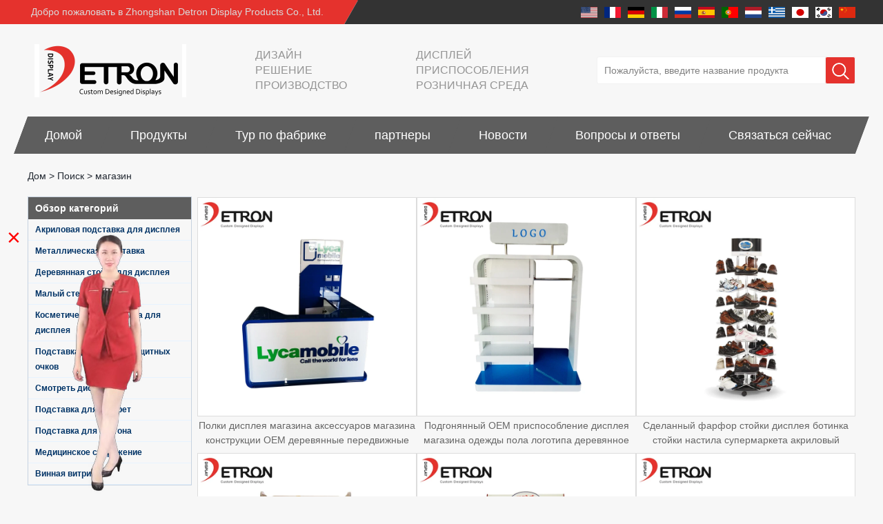

--- FILE ---
content_type: text/html; charset=utf-8
request_url: https://www.displaystandsupplier.com/ru/tag/shop-display.htm
body_size: 10911
content:
<!DOCTYPE html>
<html lang="ru">

<head>
    <meta charset="utf-8">
    <!-- SEO BEGIN -->
    <title>Tags: - Китай дисплей стенд производитель, дисплей стенд поставщиков, пользовательский поставщик акрилового дисплея, Китай стойку дисплея оптовиков</title>
    <meta name="keywords" content="Tags: - Китай дисплей стенд производитель, дисплей стенд поставщиков, пользовательский поставщик акрилового дисплея, Китай стойку дисплея оптовиков" />
    <meta name="description" content="Tags: - Китай дисплей стенд производитель, дисплей стенд поставщиков, пользовательский поставщик акрилового дисплея, Китай стойку дисплея оптовиков" />
    <link rel="canonical" href="https://www.displaystandsupplier.com/ru/tag/shop-display.htm">
    <link rel="alternate" hreflang="en" href="https://www.displaystandsupplier.com/tag/shop-display.htm">
    <link rel="alternate" hreflang="fr" href="https://www.displaystandsupplier.com/fr/tag/shop-display.htm">
    <link rel="alternate" hreflang="de" href="https://www.displaystandsupplier.com/de/tag/shop-display.htm">
    <link rel="alternate" hreflang="it" href="https://www.displaystandsupplier.com/it/tag/shop-display.htm">
    <link rel="alternate" hreflang="ru" href="https://www.displaystandsupplier.com/ru/tag/shop-display.htm">
    <link rel="alternate" hreflang="es" href="https://www.displaystandsupplier.com/es/tag/shop-display.htm">
    <link rel="alternate" hreflang="pt" href="https://www.displaystandsupplier.com/pt/tag/shop-display.htm">
    <link rel="alternate" hreflang="nl" href="https://www.displaystandsupplier.com/nl/tag/shop-display.htm">
    <link rel="alternate" hreflang="el" href="https://www.displaystandsupplier.com/gr/tag/shop-display.htm">
    <link rel="alternate" hreflang="ja" href="https://www.displaystandsupplier.com/jp/tag/shop-display.htm">
    <link rel="alternate" hreflang="ko" href="https://www.displaystandsupplier.com/kr/tag/shop-display.htm">
    <link rel="alternate" hreflang="zh-CN" href="https://www.displaystandsupplier.com/cn/tag/shop-display.htm">
    <meta property="og:type" content="website" />
    <meta property="og:title" content="Tags: - Китай дисплей стенд производитель, дисплей стенд поставщиков, пользовательский поставщик акрилового дисплея, Китай стойку дисплея оптовиков" />
    <meta property="og:site_name" content="Tags: - Китай дисплей стенд производитель, дисплей стенд поставщиков, пользовательский поставщик акрилового дисплея, Китай стойку дисплея оптовиков" />
    <meta property="og:description" content="Tags: - Китай дисплей стенд производитель, дисплей стенд поставщиков, пользовательский поставщик акрилового дисплея, Китай стойку дисплея оптовиков" />
    <meta property="og:url" content="https://www.displaystandsupplier.com/ru/tag/shop-display.htm" />
    <meta property="og:image" content="https://cdn.cloudbf.com/thumb/pad/500x500_xsize/files/72/img/2022/06/02/202206021107180129747.png.webp" />
    <link rel="shortcut icon" href="/favicon.ico">
    <meta name="author" content="yjzw.net">
    <!-- SEO END -->
    <!--[if IE]>
    <meta http-equiv="X-UA-Compatible" content="IE=edge">
    <![endif]-->
    <meta name="viewport" content="width=device-width, initial-scale=1">
    <link rel="stylesheet" type="text/css" href="/themes/zzx/zsdczs/static/font/iconfont.css" />
    <link rel="stylesheet" type="text/css" href="/themes/zzx/zsdczs/static/fonts/iconfont.css" />
    <link rel="stylesheet" type="text/css" href="/themes/zzx/zsdczs/static/css/animate.min.css">
    <link rel="stylesheet" type="text/css" href="/themes/zzx/zsdczs/static/css/yunteam.css?v=1.1.4" />
    <link rel="stylesheet" type="text/css" href="/themes/zzx/zsdczs/static/css/style.css" />
    <link rel="stylesheet" type="text/css" href="/themes/zzx/zsdczs/static/css/xiugai.css?v=1.1.1" />
    <!--  -->
    <link rel="stylesheet" href="/themes/zzx/a_public/css/swiper-bundle.min.css" />
    <script src="/themes/zzx/a_public/js/jquery.min.js"></script>
    <script src="/themes/zzx/a_public/layer/layer.js"></script>
    <script src="/themes/zzx/a_public/js/MSClass.js"></script>
    <script src="/themes/zzx/a_public/js/swiper-bundle.min.js"></script>
    <script src="/themes/zzx/a_public/js/yunteam.js" ty pe="text/javascript" charset="utf-8"></script>

    <!--[if lt IE 9]>
    <script src="/themes/zzx/a_public/js/html5shiv.min.js"></script>
    <script src="/themes/zzx/a_public/js/respond.min.js"></script>
    <![endif]-->
    
    
    <link rel="stylesheet" href="/themes/zzx/a_public/css/editable_page.css"><!-- Google Tag Manager -->
<script>(function(w,d,s,l,i){w[l]=w[l]||[];w[l].push({'gtm.start':
new Date().getTime(),event:'gtm.js'});var f=d.getElementsByTagName(s)[0],
j=d.createElement(s),dl=l!='dataLayer'?'&l='+l:'';j.async=true;j.src=
'https://www.googletagmanager.com/gtm.js?id='+i+dl;f.parentNode.insertBefore(j,f);
})(window,document,'script','dataLayer','GTM-PTXVMR3');</script>
<!-- End Google Tag Manager -->
<!-- Google tag (gtag.js) -->
<script async src="https://www.googletagmanager.com/gtag/js?id=UA-245522001-1"></script>
<script>
  window.dataLayer = window.dataLayer || [];
  function gtag(){dataLayer.push(arguments);}
  gtag('js', new Date());

  gtag('config', 'UA-245522001-1');
</script>

<meta name="google-site-verification" content="hZLGPOvQJZPlzc7lsc6G3CcmxcVgxqaWqV00MqZAb1c" />
<script type="application/ld+json">
{
  "@context": "http://schema.org",
  "@type": "Organization",
  "name": "Zhongshan Detron Display Products Co., Ltd.",
  "url": "https://www.displaystandsupplier.com",
  "logo": "https://cdn.cloudbf.com/files/72/img/2022/06/02/202206021107180129747.png"
}
</script></head>

<body class="">
    <!-- Google Tag Manager (noscript) -->
<noscript><iframe src="https://www.googletagmanager.com/ns.html?id=GTM-PTXVMR3"
height="0" width="0" style="display:none;visibility:hidden"></iframe></noscript>
<!-- End Google Tag Manager (noscript) -->    <!-- header -->
    <div class="header">
        <div class="header-top">
            <div class="zcj_content clearfix">
                <div class="welcome pull-left">Добро пожаловать в Zhongshan Detron Display Products Co., Ltd.</div>
                <div class="language-nav pull-right">
                                            <a alt="English" href="https://www.displaystandsupplier.com/tag/shop-display.htm" class="en1">
                            <img src="/themes/zzx/a_public/flags/4x3/us.svg" width="24px" height="16px" />
                        </a>
                                            <a alt="français" href="https://www.displaystandsupplier.com/fr/tag/shop-display.htm" class="fr1">
                            <img src="/themes/zzx/a_public/flags/4x3/fr.svg" width="24px" height="16px" />
                        </a>
                                            <a alt="Deutsche" href="https://www.displaystandsupplier.com/de/tag/shop-display.htm" class="de1">
                            <img src="/themes/zzx/a_public/flags/4x3/de.svg" width="24px" height="16px" />
                        </a>
                                            <a alt="Italian" href="https://www.displaystandsupplier.com/it/tag/shop-display.htm" class="it1">
                            <img src="/themes/zzx/a_public/flags/4x3/it.svg" width="24px" height="16px" />
                        </a>
                                            <a alt="русский" href="https://www.displaystandsupplier.com/ru/tag/shop-display.htm" class="ru1">
                            <img src="/themes/zzx/a_public/flags/4x3/ru.svg" width="24px" height="16px" />
                        </a>
                                            <a alt="Español" href="https://www.displaystandsupplier.com/es/tag/shop-display.htm" class="es1">
                            <img src="/themes/zzx/a_public/flags/4x3/es.svg" width="24px" height="16px" />
                        </a>
                                            <a alt="português" href="https://www.displaystandsupplier.com/pt/tag/shop-display.htm" class="pt1">
                            <img src="/themes/zzx/a_public/flags/4x3/pt.svg" width="24px" height="16px" />
                        </a>
                                            <a alt="Nederlands" href="https://www.displaystandsupplier.com/nl/tag/shop-display.htm" class="nl1">
                            <img src="/themes/zzx/a_public/flags/4x3/nl.svg" width="24px" height="16px" />
                        </a>
                                            <a alt="Ελληνικά" href="https://www.displaystandsupplier.com/gr/tag/shop-display.htm" class="gr1">
                            <img src="/themes/zzx/a_public/flags/4x3/gr.svg" width="24px" height="16px" />
                        </a>
                                            <a alt="日本語" href="https://www.displaystandsupplier.com/jp/tag/shop-display.htm" class="jp1">
                            <img src="/themes/zzx/a_public/flags/4x3/jp.svg" width="24px" height="16px" />
                        </a>
                                            <a alt="한국어" href="https://www.displaystandsupplier.com/kr/tag/shop-display.htm" class="kr1">
                            <img src="/themes/zzx/a_public/flags/4x3/kr.svg" width="24px" height="16px" />
                        </a>
                                            <a alt="简体中文" href="https://www.displaystandsupplier.com/cn/tag/shop-display.htm" class="cn1">
                            <img src="/themes/zzx/a_public/flags/4x3/cn.svg" width="24px" height="16px" />
                        </a>
                                    </div>
            </div>
        </div>
        <div class="header-ctt">
            <div class="zcj_content clearfix">
                <a href="/ru" class="header-logo" rel="home" title="Zhongshan Detron Display Products Co., Ltd."><img alt="Zhongshan Detron Display Products Co., Ltd." src="https://cdn.cloudbf.com/thumb/pad/220x77_xsize/files/72/img/2022/06/02/202206021107180129747.png.webp" title="Zhongshan Detron Display Products Co., Ltd." alt="Zhongshan Detron Display Products Co., Ltd."></a>
                <div class="header-search">
                    <form action="/ru/apisearch.html" method="post" name="SearchForm" id="SearchForm">
                        <input type="text" class="textbox3" name="keyword" id="keywords" value="Пожалуйста, введите название продукта" def="Пожалуйста, введите название продукта" onfocus="onFocus(this)" onblur="onBlur(this)" />
                        <button type="submit"></button>
                    </form>
                </div>
                <div class="header-text">
                    ДИЗАЙН<br />
РЕШЕНИЕ<br />
ПРОИЗВОДСТВО                </div>
                <div class="header-text">
                    Дисплей<br />
Приспособления<br />
Розничная среда                </div>
            </div>
        </div>
    </div>

    <div class="nav-container">
        <div class="nav zcj_content">
            <ul>
                                        <li class=""><a href="/ru/index.html" title="Домой">Домой</a></li>
                                                        <li class="">
                        <a href="/ru/products.htm" title="Китай Продукты производителя">Продукты</a>
                                                <ul>
                                                            <li>
                                    <a href="/ru/products/Acrylic-Display-Stand.htm" title="Китай Акриловая подставка для дисплея производителя">Акриловая подставка для дисплея</a>
                                                                    </li>
                                                            <li>
                                    <a href="/ru/products/Metal-Display-Stand.htm" title="Китай Металлическая подставка производителя">Металлическая подставка</a>
                                                                    </li>
                                                            <li>
                                    <a href="/ru/products/Wooden-Display-Stand.htm" title="Китай Деревянная стойка для дисплея производителя">Деревянная стойка для дисплея</a>
                                                                    </li>
                                                            <li>
                                    <a href="/ru/products/Small-Display-Stand.htm" title="Китай Малый стенд производителя">Малый стенд</a>
                                                                    </li>
                                                            <li>
                                    <a href="/ru/products/Cosmetic-Display-Stand.htm" title="Китай Косметическая подставка для дисплея производителя">Косметическая подставка для дисплея</a>
                                                                    </li>
                                                            <li>
                                    <a href="/ru/products/Sunglasses-Display-Stand.htm" title="Китай Подставка для солнцезащитных очков производителя">Подставка для солнцезащитных очков</a>
                                                                    </li>
                                                            <li>
                                    <a href="/ru/products/Watch-Display-Stand.htm" title="Китай Смотреть дисплей производителя">Смотреть дисплей</a>
                                                                    </li>
                                                            <li>
                                    <a href="/ru/products/Cigarette-Display-Stand.htm" title="Китай Подставка для сигарет производителя">Подставка для сигарет</a>
                                                                    </li>
                                                            <li>
                                    <a href="/ru/products/Cardboard-Display-Stand.htm" title="Китай Подставка для картона производителя">Подставка для картона</a>
                                                                    </li>
                                                            <li>
                                    <a href="/ru/products/Medical-Gear.htm" title="Китай Медицинское снаряжение производителя">Медицинское снаряжение</a>
                                                                    </li>
                                                            <li>
                                    <a href="/ru/products/Wine-Display.htm" title="Китай Винная витрина производителя">Винная витрина</a>
                                                                    </li>
                                                    </ul>
                                            </li>
                                                            <li class=""><a href="/ru/factory.html" title="Тур по фабрике">Тур по фабрике</a></li>
                                                            <li class=""><a href="/ru/CASE.html" title="партнеры">партнеры</a></li>
                                                        <li class="">
                        <a href="/ru/news.htm" title="Новости">Новости</a>
                                                <ul>
                                                            <li>
                                    <a href="/ru/news/Company-News.htm" title="Новости компании">Новости компании</a>
                                                                    </li>
                                                            <li>
                                    <a href="/ru/news/Industry-News.htm" title="Новости отрасли">Новости отрасли</a>
                                                                    </li>
                                                    </ul>
                                            </li>
                                                            <li class=""><a href="/ru/FAQs.html" title="Вопросы и ответы">Вопросы и ответы</a></li>
                                                            <li class=""><a href="/ru/inquiry.html" title="Связаться сейчас" target="_blank" >Связаться сейчас</a></li>
                                                </ul>
        </div>
    </div>
</header>
    <div style="height: 70px"></div>


    <!---->

    <!---->
    
<div id="container">
    <div id="position">
                <a href="/ru">Дом</a>
                &gt; 
                <a href="">Поиск</a>
                > магазин    </div>
    <div id="main">
        <div class="sider">
            <dl class="box category">
                <dt>Обзор категорий</dt>
                                <dd class="">
                    <a href="/ru/products/Acrylic-Display-Stand.htm" title="Китай Акриловая подставка для дисплея производителя" class="parent top">Акриловая подставка для дисплея</a>
                                    </dd>
                                <dd class="">
                    <a href="/ru/products/Metal-Display-Stand.htm" title="Китай Металлическая подставка производителя" class="parent top">Металлическая подставка</a>
                                    </dd>
                                <dd class="">
                    <a href="/ru/products/Wooden-Display-Stand.htm" title="Китай Деревянная стойка для дисплея производителя" class="parent top">Деревянная стойка для дисплея</a>
                                    </dd>
                                <dd class="">
                    <a href="/ru/products/Small-Display-Stand.htm" title="Китай Малый стенд производителя" class="parent top">Малый стенд</a>
                                    </dd>
                                <dd class="">
                    <a href="/ru/products/Cosmetic-Display-Stand.htm" title="Китай Косметическая подставка для дисплея производителя" class="parent top">Косметическая подставка для дисплея</a>
                                    </dd>
                                <dd class="">
                    <a href="/ru/products/Sunglasses-Display-Stand.htm" title="Китай Подставка для солнцезащитных очков производителя" class="parent top">Подставка для солнцезащитных очков</a>
                                    </dd>
                                <dd class="">
                    <a href="/ru/products/Watch-Display-Stand.htm" title="Китай Смотреть дисплей производителя" class="parent top">Смотреть дисплей</a>
                                    </dd>
                                <dd class="">
                    <a href="/ru/products/Cigarette-Display-Stand.htm" title="Китай Подставка для сигарет производителя" class="parent top">Подставка для сигарет</a>
                                    </dd>
                                <dd class="">
                    <a href="/ru/products/Cardboard-Display-Stand.htm" title="Китай Подставка для картона производителя" class="parent top">Подставка для картона</a>
                                    </dd>
                                <dd class="">
                    <a href="/ru/products/Medical-Gear.htm" title="Китай Медицинское снаряжение производителя" class="parent top">Медицинское снаряжение</a>
                                    </dd>
                                <dd class="">
                    <a href="/ru/products/Wine-Display.htm" title="Китай Винная витрина производителя" class="parent top">Винная витрина</a>
                                    </dd>
                            </dl>
            
            <!--include left-->
            <script type="text/javascript">
    $('.category dd span').click(function(){
        if($(this).parent().hasClass('select')){
            $(this).parent().removeClass('select')
        }else{
            $(this).parent().toggleClass('open').siblings().removeClass('open');
        }
    })
</script>
<div class="h5"></div>


<div class="website" ><dl class="box cert">
    <dt>Сертификация</dt>
    <dd>
        <div class="swiper-container add_Certifications6">
            <div class="swiper-wrapper">
                                <div class="swiper-slide">
                                        <a href="javascript:void(0);"><img src="https://cdn.cloudbf.com/thumb/format/mini_xsize/upfile/72/ad/2021101214243397181.jpg.webp" title="Сертификат 1"></a>
                                    </div>
                                <div class="swiper-slide">
                                        <a href="javascript:void(0);"><img src="https://cdn.cloudbf.com/thumb/format/mini_xsize/upfile/72/ad/2021101214252648411.jpg.webp" title="Сертификат 2"></a>
                                    </div>
                                <div class="swiper-slide">
                                        <a href="javascript:void(0);"><img src="https://cdn.cloudbf.com/thumb/format/mini_xsize/upfile/72/ad/2021101214275654311.jpg.webp" title="Сертификат 3"></a>
                                    </div>
                                <div class="swiper-slide">
                                        <a href="javascript:void(0);"><img src="https://cdn.cloudbf.com/thumb/format/mini_xsize/upfile/72/ad/2021101214281177481.jpg.webp" title="Сертификат 4"></a>
                                    </div>
                                <div class="swiper-slide">
                                        <a href="javascript:void(0);"><img src="https://cdn.cloudbf.com/thumb/format/mini_xsize/upfile/72/ad/2021101214282634601.jpg.webp" title="Сертификат 5"></a>
                                    </div>
                                <div class="swiper-slide">
                                        <a href="javascript:void(0);"><img src="https://cdn.cloudbf.com/thumb/format/mini_xsize/upfile/72/ad/2021101214284253441.jpg.webp" title="Сертификат 6"></a>
                                    </div>
                                <div class="swiper-slide">
                                        <a href="javascript:void(0);"><img src="https://cdn.cloudbf.com/thumb/format/mini_xsize/upfile/72/ad/2021101214285440241.jpg.webp" title="Сертификат 7"></a>
                                    </div>
                                            </div>
            <div class="swiper-button-next swiper-button-black"></div>
            <div class="swiper-button-prev swiper-button-black"></div>
        </div>
        <!---->
        <script>
            var swiper = new Swiper('.add_Certifications6', {
      spaceBetween: 30,
      centeredSlides: true,
      loop:true,
      autoplay: {
        delay: 4500,
        disableOnInteraction: false,
      },
      navigation: {
        nextEl: '.add_Certifications6 .swiper-button-next',
        prevEl: '.add_Certifications6 .swiper-button-prev',
      },
    });
  </script>
    </dd>
</dl>
</div>
<div class="h5"></div>


<div class=" wow fadeInUp website" ><dl class="box contactus">
    <dt>Свяжитесь с нами</dt>
    <dd>
                Чжуншань Детрон Товары для отображения Co, .ltd<br/>E-mail: sales@detronpop.com .cn<br/>Тел: 0086-760-88628606.<br/>Факс: 0086-760-88628689.<br/>Добавление: 2 / F, Guangcai Incubation Park, No.19 Cha Qiao Road, Восточный район, Чжуншань, Гуандун, Китай.<br/>Почтовый индекс: 528400                <div class="online">
                        <div class="clear"></div>
        </div>
        <a href="/ru/contact-us.html" class="btn">Связаться сейчас</a>
    </dd>
</dl>
</div>
<div class="h5"></div>


<div class="website" ><dl class="box latest"><dt>Последние новости</dt>
    <dd id="marquee264">
                <h4><a href="/ru/news/What-is-holographic-display-cabinet.html" title="Китай Что такое голографическая витрина производителя">Что такое голографическая витрина</a></h4>
        <div class="text"></div>
                <h4><a href="/ru/news/What-is-the-showcase-and-what-are-the-characteristics-of-the-showcase.html" title="Китай Что такое витрина и каковы характеристики витрины производителя">Что такое витрина и каковы характеристики витрины</a></h4>
        <div class="text"></div>
                <h4><a href="/ru/news/Detailed-classification-of-cosmetics-display-stands.html" title="Китай Подробная классификация подставки для дисплей косметики производителя">Подробная классификация подставки для дисплей косметики</a></h4>
        <div class="text">Экспонаты обычно играют роль в настройке экспонатов и отключения атмосферы прост...</div>
                <h4><a href="/ru/news/How-do-underwear-showcases-attract-customers.html" title="Китай Как витрины нижнего белья привлекают клиентов? производителя">Как витрины нижнего белья привлекают клиентов?</a></h4>
        <div class="text"></div>
                <h4><a href="/ru/news/Designed-by-the-Italian-clothing-brand-United-Colors-of-Benetton-s-new-store.html" title="Китай Разработанный итальянской одежды бренда United Colors of Benetton&#39;s New Store производителя">Разработанный итальянской одежды бренда United Colors of Benetton&#39;s New Store</a></h4>
        <div class="text">Введение проекта Магазин Corso Vittorio Fittorio Amanuele Brand Brand был в цифровом виде, чтобы остан...</div>
                <h4><a href="/ru/news/12-Ways-to-Do-Live-Shop-Dead-Ends-in-Supermarkets.html" title="Китай 12 способов сделать живой магазин мертвых заканчивается в супермаркетах! производителя">12 способов сделать живой магазин мертвых заканчивается в супермаркетах!</a></h4>
        <div class="text">В каждом магазине будут некоторые слепые места, которые клиенты вряд ли могут вид...</div>
                <h4><a href="/ru/news/Versace-flagship-store-display.html" title="Китай Дисплей флагманского магазина Versace производителя">Дисплей флагманского магазина Versace</a></h4>
        <div class="text">Versace, рожденный в Италии в 1978 году, был основан итальянским дизайнером Джанни Верс...</div>
                <h4><a href="/ru/news/What-are-the-functions-and-features-of-the-smart-display-stand-system.html" title="Китай Каковы функции и особенности системы Smart Display Stand&#63; производителя">Каковы функции и особенности системы Smart Display Stand&#63;</a></h4>
        <div class="text">Традиционная модель продаж «рассказывание историй» больше не подходит для нужд р...</div>
                <h4><a href="/ru/news/Professional-customization-service-display-stand-customization-experts-around-you.html" title="Китай Профессиональная служба настройки, экскурсисты на заказ на заказ вокруг вас производителя">Профессиональная служба настройки, экскурсисты на заказ на заказ вокруг вас</a></h4>
        <div class="text">В наши дни, индивидуальные обозначения дисплеи все больше одобрены и востребован...</div>
                <h4><a href="/ru/news/Display-cabinet-manufacturers-out-of-new-products-cylindrical-transparent-rotating-cosmetic-display.html" title="Китай Производители кабинета отображения из новых продуктов, цилиндрический прозрачный вращающийся космети производителя">Производители кабинета отображения из новых продуктов, цилиндрический прозрачный вращающийся космети</a></h4>
        <div class="text">Прибыл новые продукты производителей кабинетов дисплея, разбив пространственные...</div>
            </dd>
</dl>
<script type="text/javascript">
new Marquee("marquee264", "top", 1, 236, 352, 50, 5000)
</script>
</div>
<div class="h5"></div>


<div class="website" ><dl class="box product">
    <dt>Новое поступление</dt>
    <dd id="marqueea263">
                <div class="item">
            <a href="/ru/products/China-Customized-Acrylic-Black-2-Tiers-Wine-Cabinet-Bar-Showcase-Bottle-Display-Case-With-LOGO-Manufacturer.html" class="pic" title="Китай Китай Индивидуальный акриловый черный 2-х ярусный винный шкаф, витрина, бутылка, витрина с логотипом производителя производителя">
                <img src="https://cdn.cloudbf.com/thumb/format/mini_xsize/files/72/img/2023/02/09/202302091128060121165.jpg.webp" alt="Китай Китай Индивидуальный акриловый черный 2-х ярусный винный шкаф, витрина, бутылка, витрина с логотипом производителя производителя" />
            </a>
            <h2>
                <a href="/ru/products/China-Customized-Acrylic-Black-2-Tiers-Wine-Cabinet-Bar-Showcase-Bottle-Display-Case-With-LOGO-Manufacturer.html" title="Китай Китай Индивидуальный акриловый черный 2-х ярусный винный шкаф, витрина, бутылка, витрина с логотипом производителя производителя">Китай Индивидуальный акриловый черный 2-х ярусный винный шкаф, витрина, бутылка, витрина с логотипом производителя</a>
            </h2>
            <div class="clear"></div>
        </div>
                <div class="item">
            <a href="/ru/products/Acrylic-Greeting-Card-Display-Rack-Wholesale.html" class="pic" title="Китай Акриловые стеллажи для поздравительных открыток оптом производителя">
                <img src="https://cdn.cloudbf.com/thumb/format/mini_xsize/files/72/img/2022/10/17/202210171150330192324.jpg.webp" alt="Китай Акриловые стеллажи для поздравительных открыток оптом производителя" />
            </a>
            <h2>
                <a href="/ru/products/Acrylic-Greeting-Card-Display-Rack-Wholesale.html" title="Китай Акриловые стеллажи для поздравительных открыток оптом производителя">Акриловые стеллажи для поздравительных открыток оптом</a>
            </h2>
            <div class="clear"></div>
        </div>
                <div class="item">
            <a href="/ru/products/Factory-direct-green-PVC-round-plinth-countertop-display-stand-for-display-product.html" class="pic" title="Китай Заводская зеленая круглая подставка для столешниц из ПВХ для демонстрационного продукта производителя">
                <img src="https://cdn.cloudbf.com/thumb/format/mini_xsize/upfile/72/product_o/Factory-direct-green-PVC-round-plinth-countertop-display-stand-for-display-product.jpg.webp" alt="Китай Заводская зеленая круглая подставка для столешниц из ПВХ для демонстрационного продукта производителя" />
            </a>
            <h2>
                <a href="/ru/products/Factory-direct-green-PVC-round-plinth-countertop-display-stand-for-display-product.html" title="Китай Заводская зеленая круглая подставка для столешниц из ПВХ для демонстрационного продукта производителя">Заводская зеленая круглая подставка для столешниц из ПВХ для демонстрационного продукта</a>
            </h2>
            <div class="clear"></div>
        </div>
                <div class="item">
            <a href="/ru/products/Wholesale-customized-red-acrylic-PVC-pedestal-plinth-countertop-display-stand-for-product.html" class="pic" title="Китай Подгонянная оптовая красная акриловая подставка для плинтуса из ПВХ для продукта производителя">
                <img src="https://cdn.cloudbf.com/thumb/format/mini_xsize/upfile/72/product_o/Wholesale-customized-red-acrylic-PVC-pedestal-plinth-countertop-display-stand-for-product.jpg.webp" alt="Китай Подгонянная оптовая красная акриловая подставка для плинтуса из ПВХ для продукта производителя" />
            </a>
            <h2>
                <a href="/ru/products/Wholesale-customized-red-acrylic-PVC-pedestal-plinth-countertop-display-stand-for-product.html" title="Китай Подгонянная оптовая красная акриловая подставка для плинтуса из ПВХ для продукта производителя">Подгонянная оптовая красная акриловая подставка для плинтуса из ПВХ для продукта</a>
            </h2>
            <div class="clear"></div>
        </div>
                <div class="item">
            <a href="/ru/products/3-Tiers-double-sided-wooden-flooring-display-cabinet-for-drinks.html" class="pic" title="Китай 3-х ярусный двухсторонний деревянный настил для напитков производителя">
                <img src="https://cdn.cloudbf.com/thumb/format/mini_xsize/upfile/72/product_o/3-Tiers-double-sided-wooden-flooring-display-cabinet-for-drinks.jpg.webp" alt="Китай 3-х ярусный двухсторонний деревянный настил для напитков производителя" />
            </a>
            <h2>
                <a href="/ru/products/3-Tiers-double-sided-wooden-flooring-display-cabinet-for-drinks.html" title="Китай 3-х ярусный двухсторонний деревянный настил для напитков производителя">3-х ярусный двухсторонний деревянный настил для напитков</a>
            </h2>
            <div class="clear"></div>
        </div>
                <div class="item">
            <a href="/ru/products/OEM-ODM-customized-acrylic-countertop-rotating-display-stand-bottle-glorifier-for-beer.html" class="pic" title="Китай OEM ODM индивидуальные акриловые столешницы с вращающейся подставкой для бутылок для пива производителя">
                <img src="https://cdn.cloudbf.com/thumb/format/mini_xsize/upfile/72/product_o/OEM-ODM-customized-acrylic-countertop-rotating-display-stand-bottle-glorifier-for-beer.jpg.webp" alt="Китай OEM ODM индивидуальные акриловые столешницы с вращающейся подставкой для бутылок для пива производителя" />
            </a>
            <h2>
                <a href="/ru/products/OEM-ODM-customized-acrylic-countertop-rotating-display-stand-bottle-glorifier-for-beer.html" title="Китай OEM ODM индивидуальные акриловые столешницы с вращающейся подставкой для бутылок для пива производителя">OEM ODM индивидуальные акриловые столешницы с вращающейся подставкой для бутылок для пива</a>
            </h2>
            <div class="clear"></div>
        </div>
                <div class="item">
            <a href="/ru/products/Customized-design-4-tiers-wooden-cube-flooring-rotating-display-stand-for-wine.html" class="pic" title="Китай Подгонянная витрина настила пола куба 4 ярусов деревянная вращающаяся для вина производителя">
                <img src="https://cdn.cloudbf.com/thumb/format/mini_xsize/upfile/72/product_o/Customized-design-4-tiers-wooden-cube-flooring-rotating-display-stand-for-wine.jpg.webp" alt="Китай Подгонянная витрина настила пола куба 4 ярусов деревянная вращающаяся для вина производителя" />
            </a>
            <h2>
                <a href="/ru/products/Customized-design-4-tiers-wooden-cube-flooring-rotating-display-stand-for-wine.html" title="Китай Подгонянная витрина настила пола куба 4 ярусов деревянная вращающаяся для вина производителя">Подгонянная витрина настила пола куба 4 ярусов деревянная вращающаяся для вина</a>
            </h2>
            <div class="clear"></div>
        </div>
                <div class="item">
            <a href="/ru/products/2-Tiers-customized-design-wooden-glass-wine-display-cabinet-for-retail-store.html" class="pic" title="Китай 2 яруса индивидуальный дизайн деревянный стеклянный шкаф для выставки товаров вина для розничного магазина производителя">
                <img src="https://cdn.cloudbf.com/thumb/format/mini_xsize/upfile/72/product_o/2-Tiers-customized-design-wooden-glass-wine-display-cabinet-for-retail-store.jpg.webp" alt="Китай 2 яруса индивидуальный дизайн деревянный стеклянный шкаф для выставки товаров вина для розничного магазина производителя" />
            </a>
            <h2>
                <a href="/ru/products/2-Tiers-customized-design-wooden-glass-wine-display-cabinet-for-retail-store.html" title="Китай 2 яруса индивидуальный дизайн деревянный стеклянный шкаф для выставки товаров вина для розничного магазина производителя">2 яруса индивидуальный дизайн деревянный стеклянный шкаф для выставки товаров вина для розничного магазина</a>
            </h2>
            <div class="clear"></div>
        </div>
            </dd>
</dl>
<script type="text/javascript">
new Marquee("marqueea263", "top", 1, 236, 552, 50, 5000)
</script>
<div class="h5"></div>
</div>


<script>
    
        window.Subscribe = function () {
            var email = $("#Email").val();
            var t  = /^(\w-*\.*)+@(\w-?)+(\.\w{2,})+$/;;
            if(!(t.test(email))){
                layer.msg('Пожалуйста, введите Ваш адрес электронной почты!', {icon: 5,  anim: 6});
                return false;
            }
            if (email == 'E-mail Address' || email == ''){
                layer.msg('Пожалуйста, введите Ваш адрес электронной почты!', {icon: 5,  anim: 6});
                return false;
            }else{
                layer.load();

                $.ajax({
                    url:"/ru/emailsave.html",
                    dataType:"json",
                    async:true,
                    data:{email:email},
                    type:"POST",
                    success:function(res){
                        layer.closeAll('loading');
                        if (res.code !== 200){
                            layer.msg(res.msg, {icon: 5,  anim: 6});
                        }else{
                            layer.msg(res.msg, {icon:6,time:1000}, function(){
                                location.reload();
                            });
                        }
                    },fail:function(err){
                        layer.closeAll('loading');
                    }
                });
            }
        }


</script>
            <!--include left end-->
        </div>
        
        <div  id="cpd" class="sBody">
            <div class="description"></div>
            <div class="box products">
<!--                <h3 class="title">магазин <div class="right"><span class="ll-l"></span><span class="ll-g"></span></div></h3>-->
                <div class="clear"></div>
                <div class="grid clear">
                                        <div class="item">
                        <a href="/ru/products/OEM-Design-wooden-mobile-accessories-store-display-shelves-for-store.html" class="pic" title="Китай Полки дисплея магазина аксессуаров магазина конструкции OEM деревянные передвижные для магазина производителя">
                            <img src="https://cdn.cloudbf.com/thumb/fixed/750x750_xsize/upfile/72/product_o/OEM-Design-wooden-mobile-accessories-store-display-shelves-for-store.jpg.webp" alt="Китай Полки дисплея магазина аксессуаров магазина конструкции OEM деревянные передвижные для магазина производителя" />
                        </a>
                        <h2>
                            <a href="/ru/products/OEM-Design-wooden-mobile-accessories-store-display-shelves-for-store.html" title="Китай Полки дисплея магазина аксессуаров магазина конструкции OEM деревянные передвижные для магазина производителя">Полки дисплея магазина аксессуаров магазина конструкции OEM деревянные передвижные для магазина</a>
                        </h2>
                    </div>
                                        <div class="item">
                        <a href="/ru/products/OEM-Customized-logo-wooden-floor-clothing-store-display-fixture.html" class="pic" title="Китай Подгонянный OEM приспособление дисплея магазина одежды пола логотипа деревянное производителя">
                            <img src="https://cdn.cloudbf.com/thumb/fixed/750x750_xsize/upfile/72/product_o/OEM-Customized-logo-wooden-floor-clothing-store-display-fixture.jpg.webp" alt="Китай Подгонянный OEM приспособление дисплея магазина одежды пола логотипа деревянное производителя" />
                        </a>
                        <h2>
                            <a href="/ru/products/OEM-Customized-logo-wooden-floor-clothing-store-display-fixture.html" title="Китай Подгонянный OEM приспособление дисплея магазина одежды пола логотипа деревянное производителя">Подгонянный OEM приспособление дисплея магазина одежды пола логотипа деревянное</a>
                        </h2>
                    </div>
                                        <div class="item">
                        <a href="/ru/products/Custom-supermarket-acrylic-flooring-display-rack-shoe-display-stand-china-made.html" class="pic" title="Китай Сделанный фарфор стойки дисплея ботинка стойки настила супермаркета акриловый сделанный производителя">
                            <img src="https://cdn.cloudbf.com/thumb/fixed/750x750_xsize/upfile/72/product_o/Custom-supermarket-acrylic-flooring-display-rack-shoe-display-stand-china-made.jpg.webp" alt="Китай Сделанный фарфор стойки дисплея ботинка стойки настила супермаркета акриловый сделанный производителя" />
                        </a>
                        <h2>
                            <a href="/ru/products/Custom-supermarket-acrylic-flooring-display-rack-shoe-display-stand-china-made.html" title="Китай Сделанный фарфор стойки дисплея ботинка стойки настила супермаркета акриловый сделанный производителя">Сделанный фарфор стойки дисплея ботинка стойки настила супермаркета акриловый сделанный</a>
                        </h2>
                    </div>
                                        <div class="item">
                        <a href="/ru/products/OEM-Customized-wooden-retail-tiered-store-display-shelves-for-toy.html" class="pic" title="Китай Подгонянные OEM деревянные розничные ярусные витрины магазина для игрушек производителя">
                            <img src="https://cdn.cloudbf.com/thumb/fixed/750x750_xsize/upfile/72/product_o/OEM-Customized-wooden-retail-tiered-store-display-shelves-for-toy.jpg.webp" alt="Китай Подгонянные OEM деревянные розничные ярусные витрины магазина для игрушек производителя" />
                        </a>
                        <h2>
                            <a href="/ru/products/OEM-Customized-wooden-retail-tiered-store-display-shelves-for-toy.html" title="Китай Подгонянные OEM деревянные розничные ярусные витрины магазина для игрушек производителя">Подгонянные OEM деревянные розничные ярусные витрины магазина для игрушек</a>
                        </h2>
                    </div>
                                        <div class="item">
                        <a href="/ru/products/Supermarket-acrylic-countertop-display-stand-for-baby-food.html" class="pic" title="Китай Супермаркет акриловый столешница для детского питания производителя">
                            <img src="https://cdn.cloudbf.com/thumb/fixed/750x750_xsize/upfile/72/product_o/Supermarket-acrylic-countertop-display-stand-for-baby-food.jpg.webp" alt="Китай Супермаркет акриловый столешница для детского питания производителя" />
                        </a>
                        <h2>
                            <a href="/ru/products/Supermarket-acrylic-countertop-display-stand-for-baby-food.html" title="Китай Супермаркет акриловый столешница для детского питания производителя">Супермаркет акриловый столешница для детского питания</a>
                        </h2>
                    </div>
                                        <div class="item">
                        <a href="/ru/products/Factory-direct-green-PVC-round-plinth-countertop-display-stand-for-display-product.html" class="pic" title="Китай Заводская зеленая круглая подставка для столешниц из ПВХ для демонстрационного продукта производителя">
                            <img src="https://cdn.cloudbf.com/thumb/fixed/750x750_xsize/upfile/72/product_o/Factory-direct-green-PVC-round-plinth-countertop-display-stand-for-display-product.jpg.webp" alt="Китай Заводская зеленая круглая подставка для столешниц из ПВХ для демонстрационного продукта производителя" />
                        </a>
                        <h2>
                            <a href="/ru/products/Factory-direct-green-PVC-round-plinth-countertop-display-stand-for-display-product.html" title="Китай Заводская зеленая круглая подставка для столешниц из ПВХ для демонстрационного продукта производителя">Заводская зеленая круглая подставка для столешниц из ПВХ для демонстрационного продукта</a>
                        </h2>
                    </div>
                                        <div class="item">
                        <a href="/ru/products/Wholesale-customized-red-acrylic-PVC-pedestal-plinth-countertop-display-stand-for-product.html" class="pic" title="Китай Подгонянная оптовая красная акриловая подставка для плинтуса из ПВХ для продукта производителя">
                            <img src="https://cdn.cloudbf.com/thumb/fixed/750x750_xsize/upfile/72/product_o/Wholesale-customized-red-acrylic-PVC-pedestal-plinth-countertop-display-stand-for-product.jpg.webp" alt="Китай Подгонянная оптовая красная акриловая подставка для плинтуса из ПВХ для продукта производителя" />
                        </a>
                        <h2>
                            <a href="/ru/products/Wholesale-customized-red-acrylic-PVC-pedestal-plinth-countertop-display-stand-for-product.html" title="Китай Подгонянная оптовая красная акриловая подставка для плинтуса из ПВХ для продукта производителя">Подгонянная оптовая красная акриловая подставка для плинтуса из ПВХ для продукта</a>
                        </h2>
                    </div>
                                        <div class="item">
                        <a href="/ru/products/OEM-ODM-customized-acrylic-countertop-rotating-display-stand-bottle-glorifier-for-beer.html" class="pic" title="Китай OEM ODM индивидуальные акриловые столешницы с вращающейся подставкой для бутылок для пива производителя">
                            <img src="https://cdn.cloudbf.com/thumb/fixed/750x750_xsize/upfile/72/product_o/OEM-ODM-customized-acrylic-countertop-rotating-display-stand-bottle-glorifier-for-beer.jpg.webp" alt="Китай OEM ODM индивидуальные акриловые столешницы с вращающейся подставкой для бутылок для пива производителя" />
                        </a>
                        <h2>
                            <a href="/ru/products/OEM-ODM-customized-acrylic-countertop-rotating-display-stand-bottle-glorifier-for-beer.html" title="Китай OEM ODM индивидуальные акриловые столешницы с вращающейся подставкой для бутылок для пива производителя">OEM ODM индивидуальные акриловые столешницы с вращающейся подставкой для бутылок для пива</a>
                        </h2>
                    </div>
                                        <div class="item">
                        <a href="/ru/products/Customized-design-4-tiers-wooden-cube-flooring-rotating-display-stand-for-wine.html" class="pic" title="Китай Подгонянная витрина настила пола куба 4 ярусов деревянная вращающаяся для вина производителя">
                            <img src="https://cdn.cloudbf.com/thumb/fixed/750x750_xsize/upfile/72/product_o/Customized-design-4-tiers-wooden-cube-flooring-rotating-display-stand-for-wine.jpg.webp" alt="Китай Подгонянная витрина настила пола куба 4 ярусов деревянная вращающаяся для вина производителя" />
                        </a>
                        <h2>
                            <a href="/ru/products/Customized-design-4-tiers-wooden-cube-flooring-rotating-display-stand-for-wine.html" title="Китай Подгонянная витрина настила пола куба 4 ярусов деревянная вращающаяся для вина производителя">Подгонянная витрина настила пола куба 4 ярусов деревянная вращающаяся для вина</a>
                        </h2>
                    </div>
                                        <div class="item">
                        <a href="/ru/products/Wholesale-customized-acrylic-wine-glorifier-display-box-for-XO.html" class="pic" title="Китай Оптовый индивидуальный акриловый дисплей для прославления вина для XO производителя">
                            <img src="https://cdn.cloudbf.com/thumb/fixed/750x750_xsize/upfile/72/product_o/Wholesale-customized-acrylic-wine-glorifier-display-box-for-XO.jpg.webp" alt="Китай Оптовый индивидуальный акриловый дисплей для прославления вина для XO производителя" />
                        </a>
                        <h2>
                            <a href="/ru/products/Wholesale-customized-acrylic-wine-glorifier-display-box-for-XO.html" title="Китай Оптовый индивидуальный акриловый дисплей для прославления вина для XO производителя">Оптовый индивидуальный акриловый дисплей для прославления вина для XO</a>
                        </h2>
                    </div>
                                        <div class="item">
                        <a href="/ru/products/Factory-direct-customized-red-acrylic-glorifier-countertop-display-stand-for-wine-bottle.html" class="pic" title="Китай Заводская прямая индивидуальная красная акриловая подставка для столешницы для винных бутылок производителя">
                            <img src="https://cdn.cloudbf.com/thumb/fixed/750x750_xsize/upfile/72/product_o/Factory-direct-customized-red-acrylic-glorifier-countertop-display-stand-for-wine-bottle.jpg.webp" alt="Китай Заводская прямая индивидуальная красная акриловая подставка для столешницы для винных бутылок производителя" />
                        </a>
                        <h2>
                            <a href="/ru/products/Factory-direct-customized-red-acrylic-glorifier-countertop-display-stand-for-wine-bottle.html" title="Китай Заводская прямая индивидуальная красная акриловая подставка для столешницы для винных бутылок производителя">Заводская прямая индивидуальная красная акриловая подставка для столешницы для винных бутылок</a>
                        </h2>
                    </div>
                                        <div class="item">
                        <a href="/ru/products/OEM-ODM-services-special-design-metal-VSOP-counter-display-stand.html" class="pic" title="Китай OEM / ODM обслуживает специальный дизайн металлической стойки VSOP счетчика производителя">
                            <img src="https://cdn.cloudbf.com/thumb/fixed/750x750_xsize/upfile/72/product_o/OEM-ODM-services-special-design-metal-VSOP-counter-display-stand.jpg.webp" alt="Китай OEM / ODM обслуживает специальный дизайн металлической стойки VSOP счетчика производителя" />
                        </a>
                        <h2>
                            <a href="/ru/products/OEM-ODM-services-special-design-metal-VSOP-counter-display-stand.html" title="Китай OEM / ODM обслуживает специальный дизайн металлической стойки VSOP счетчика производителя">OEM / ODM обслуживает специальный дизайн металлической стойки VSOP счетчика</a>
                        </h2>
                    </div>
                                        <div class="clear"></div>
                </div>
                <div id="page" style="text-align: center;">
                    <ul class="pagination"> <li class="disabled"><span>Дом</span></li> <li class="disabled"><span>Предыдущий</span></li> <li class="active"><span>1</span></li><li><a href="/ru/tag/shop-display_page2.htm">2</a></li><li><a href="/ru/tag/shop-display_page3.htm">3</a></li><li><a href="/ru/tag/shop-display_page4.htm">4</a></li><li><a href="/ru/tag/shop-display_page5.htm">5</a></li><li><a href="/ru/tag/shop-display_page6.htm">6</a></li><li><a href="/ru/tag/shop-display_page7.htm">7</a></li> <li><a href="/ru/tag/shop-display_page2.htm">Следующий</a></li> <li><a href="/ru/tag/shop-display_page20.htm">Конец</a></li> <li class="disabled"><span>Текущая страница:1/20&nbsp Общий&nbsp231&nbsp Предметы</span></li> </ul>                </div>
                
            </div>
        </div>

        <div class="clear"></div>
    </div>
</div>
<script type="text/javascript">
$(function() {
    var lolo = localStorage.getItem("list");
    if (lolo == 'll') {
        $('.list-l').show();
        $('.list-g').hide();
    }else if (lolo == 'lg') {
        $('.list-g').show();
        $('.list-l').hide();
    }else {
        $('.list-l').show();
        $('.list-g').hide();
    }
})
$('.ll-l').click(function() {
    $('.list-l').show().siblings('.list-g').hide();
    localStorage.setItem("list", "ll");
})
$('.ll-g').click(function() {
    $('.list-g').show().siblings('.list-l').hide();
    localStorage.setItem("list", "lg");
})
</script>


    <!---->

    <div class="footer">
        <div class="zcj_content">
            <div class="row">
                <div class="col footer-logo">
                    <img src="/uploads/open/images/3/2018071917164394311.png" alt="Zhongshan Detron Display Products Co., Ltd." title="Zhongshan Detron Display Products Co., Ltd.">                    
                    <p>Деттонный дисплей может предоставить полноценные наборы службы по профессии любым видам клиентов, чтобы продвигать свои продукты в магазине.</p>
                </div>
                <div class="col footer-dl">
                    <dl>
                        <dt>О нас</dt>
                        <div class="website" >                        <dd>
                            <a href="/ru/about-us/about-us.html" alt="Китай Насчет нас производителя" title="Китай Насчет нас производителя">Насчет нас</a>
                        </dd>
                                                <dd>
                            <a href="/ru/contact-us/contact-us.html" alt="Китай Связаться с нами производителя" title="Китай Связаться с нами производителя">Связаться с нами</a>
                        </dd>
                                                </div>
                    </dl>
                </div>
                <div class="col footer-dl">
                    <dl>
                        <dt style="text-align: center;">Связаться с нами</dt>
                        <dd>Тел：+86-760-88628606</dd>
                        <dd>Электронная почта：<a class="mailto" href="mailto:sales@detronpop.com.cn">sales@detronpop.com.cn</a></dd>
                    </dl>

                    <div class="dzxc">
                        <a href="/ru/catalogue/index.html" alt="" title="">
                            <img src="/uploads/open/images/3/2018072815575579811.jpg" alt="">
                        </a>
                    </div>
                </div>
                <div class="col footer-dl">
                    <dl>
                        <dt>Категории</dt>
                        <div class="website" >                        <dd>
                            <a href="/ru/products/Medical-Gear.htm" alt="Китай Медицинское снаряжение производителя" title="Китай Медицинское снаряжение производителя">Медицинское снаряжение</a>
                        </dd>
                                                <dd>
                            <a href="/ru/products/Small-Display-Stand.htm" alt="Китай Малый стенд производителя" title="Китай Малый стенд производителя">Малый стенд</a>
                        </dd>
                                                <dd>
                            <a href="/ru/products/Acrylic-Display-Stand.htm" alt="Китай Акриловая подставка для дисплея производителя" title="Китай Акриловая подставка для дисплея производителя">Акриловая подставка для дисплея</a>
                        </dd>
                                                <dd>
                            <a href="/ru/products/Metal-Display-Stand.htm" alt="Китай Металлическая подставка производителя" title="Китай Металлическая подставка производителя">Металлическая подставка</a>
                        </dd>
                                                <dd>
                            <a href="/ru/products/Wooden-Display-Stand.htm" alt="Китай Деревянная стойка для дисплея производителя" title="Китай Деревянная стойка для дисплея производителя">Деревянная стойка для дисплея</a>
                        </dd>
                                                <dd>
                            <a href="/ru/products/Cardboard-Display-Stand.htm" alt="Китай Подставка для картона производителя" title="Китай Подставка для картона производителя">Подставка для картона</a>
                        </dd>
                                                <dd><a href="/ru/products.htm" target="_blank">и т.д...</a></dd>
                        </div>
                    </dl>
                </div>
            </div>
            <div class="footer-nav">
                                    <a href="/ru/news.htm" title="Новости">Новости</a>
                                    <a href="/ru/video.htm" title="видео">видео</a>
                                    <a href="/sitemap.xml" title="Карта сайта">Карта сайта</a>
                                    <a href="/ru/inquiry.html" title="Запрос Цитировать">Запрос Цитировать</a>
                            </div>
        </div>
    </div>


    <div class="footer-copyright">
        <div class="zcj_content clearfix">
                        <style>
                #linkspan a:hover{
                    color: #626161 !important;
                    text-decoration: underline !important;
                }
            </style>
            <div id="linkspan" style="display: flex;justify-content: center;align-items: center;flex-wrap: wrap;padding: 0px 0 10px;color: #626161;max-width: 1200px;margin: 0 auto;">
                <span style="font-size: 16px;">Ссылки :</span>
                                <a href="https://detrondisplay.en.alibaba.com/" target="_blank" rel="nofollow" title="Сайт на Alibaba 2" style="margin: 0 10px;font-size: 16px;color: #626161;">
                                        Сайт на Alibaba 2                                    </a>
                                <a href="https://detron.en.alibaba.com/" target="_blank" rel="nofollow" title="Сайт на Alibaba 1" style="margin: 0 10px;font-size: 16px;color: #626161;">
                                        Сайт на Alibaba 1                                    </a>
                            </div>
                        <div class="copyright">Фокус на стенде дисплея более 10 лет в Китае.<br /><br/>Copyright © Zhongshan Detron Display Products Co., Ltd. Все права защищены.Tel:+86-760-88628606 E-mail: sales@detronpop.com .cn<br /><br/>Китай производитель стендовых стендов | поставщики стендовых стендов | Пользовательский поставщик акриловых дисплеев<br /></div>
        </div>
    </div>


    <!---->
    <a href="/ru/index.html" title="Back Home" rel="nofollow" id="homeSet"></a>
    <a href="#" title="Back Top" rel="nofollow" id="toTop" target="_self" onclick="toTop();return false"></a>
    <script type="text/javascript">
        toTopHide();
    </script>
    <div id="VideoDiv"></div>
    <script src="/themes/zzx/a_public/js/FloatDiv.js" type="text/javascript" charset="utf-8"></script>
    <script type="text/javascript">
        $(document).ready(function(){
            $('.lang').click(function(){
                if($('.head_lang').hasClass('auto')){
                    $('.head_lang').removeClass('auto');
                }else{
                    $('.head_lang').addClass('auto');
                }
                
            })
        });

    var FloatDiv = new FloatDivClass("VideoDiv");
    FloatDiv.opacity = 30;
    FloatDiv.DiffusionSpeed = 150;
    FloatDiv.ShowType = 3; 
    </script>
<script type="text/javascript">
     window.Subscribea = function () {
            var email = $("#FEmail").val();
            var t  = /^(\w-*\.*)+@(\w-?)+(\.\w{2,})+$/;
            if(!(t.test(email))){
                layer.msg('Пожалуйста, введите Ваш адрес электронной почты!', {icon: 5,  anim: 6});
                return false;
            }
            if (email == 'Адрес электронной почты' || email == ''){
                layer.msg('Пожалуйста, введите Ваш адрес электронной почты!', {icon: 5,  anim: 6});
                return false;
            }else{
                layer.load();

                $.ajax({
                    url:"/ru/emailsave.html",
                    dataType:"json",
                    async:true,
                    data:{email:email},
                    type:"POST",
                    success:function(res){
                        layer.closeAll('loading');
                        if (res.code !== 200){
                            layer.msg(res.msg, {icon: 5,  anim: 6});
                        }else{
                            layer.msg(res.msg, {icon:6,time:1000}, function(){
                                location.reload();
                            });
                        }
                    },fail:function(err){
                        layer.closeAll('loading');
                    }
                });
                return false;
            }
        }

</script>
    <script type="text/javascript">
 $("#Inquirya").click(function(){
            var email = $("#Youremail").val();
            var CBM = $("#CBM").val();
            var Weight = $("#Weight").val();
            var from = $("#from").val();
            var to = $("#to").val();
            var contacts = $("#Yourcargoname").val();
            var message = $("#YourMessage").val();
                var verify = $("#footer_verify").val();
         
            var t = /^[A-Za-z0-9]+([-_.][A-Za-z\d]+)*@([A-Za-z\d]+[-.])+[A-Za-z\d]{2,5}$/;

            if (!(t.test(email))) {
                layer.msg('Пожалуйста, введите Ваш адрес электронной почты!', { icon: 5, anim: 6 });
                return false; 
            } 
                        if (verify == '') {
                layer.msg('Пожалуйста, введите проверить код', { icon: 5, anim: 6 });
                return false;
            }
                            if (email == '') {
                    layer.msg('Пожалуйста, введите Ваш адрес электронной почты!', { icon: 5, anim: 6 });
                    return false;
                } else if (contacts == '') {
                    layer.msg('Пожалуйста, введите имя и фамилию!', { icon: 5, anim: 6 });
                    return false;
                } else {
                    layer.load();

                    $.ajax({
                        url: "/ru/messagesave.html",
                        dataType: "json",
                        async: true,
                        data: { email: email, realname: contacts, content: message,cbm:CBM,weight:Weight,address_from:from,address_to:to , verify: verify  },
                        type: "POST",
                        success: function(res) {
                            layer.closeAll('loading');
                            if (res.code !== 200) {
                                layer.msg(res.msg, { icon: 5, anim: 6 });
                            } else {
                                layer.msg(res.msg, { icon: 6, time: 1000 }, function() {
                                    location.reload();
                                });
                            }
                        },fail:function(err){
                        layer.closeAll('loading');
                    }
                    });
                    return false;
                }
                return false;
            })
    
    </script>
    <script type="text/javascript"></script> <script defer src="https://analytics.vip.yilumao.com/script.js" data-website-id="87a32148-f747-11ee-ba43-3abf40a110b2"></script><script src="/video_host.jss"></script></body>

</html>

--- FILE ---
content_type: text/css
request_url: https://www.displaystandsupplier.com/themes/zzx/zsdczs/static/css/yunteam.css?v=1.1.4
body_size: 9221
content:
@charset "utf-8";
#container img {
    max-width: 100%;
}
html {
    font-family: 'Microsoft YaHei', sans-serif;
    -webkit-text-size-adjust: 100%;
    -ms-text-size-adjust: 100%;
    -webkit-tap-highlight-color: rgba(0, 0, 0, 0);
    margin: 0;
    padding: 0;
    font-size: 16px;
}

body {
    margin: 0;
    padding: 0;
    font-family: Arial, 'Microsoft YaHei';
    -webkit-text-size-adjust: none;
    -ms-text-size-adjust: none;
    -webkit-tap-highlight-color: rgba(0, 0, 0, 0);
    min-width: 1200px;
    font-size: 14px;
    line-height: 1.42857143;
    color: #232932;
    background-color: #f7f7f7;
    overflow-x: hidden;
}

article,
aside,
details,
figcaption,
figure,
footer,
header,
hgroup,
main,
menu,
nav,
section,
summary {
    display: block;
}

audio,
canvas,
progress,
video {
    display: inline-block;
    vertical-align: baseline;
}

audio:not([controls]) {
    display: none;
    height: 0;
}

[hidden],
template {
    display: none;
}

a {
    background-color: transparent;
    color: inherit;
    text-decoration: none;
}

a:active,
a:hover,
a:focus {
    outline: 0;
}

b,
strong {
    font-weight: bold;
}

li,
ul {
    padding: 0;
    margin: 0;
    list-style: none
}

mark {
    color: #000;
    background: #ff0;
}

small {
    font-size: 80%;
}

img {
    border: 0;
    vertical-align: middle;
    display: inline-block;
}

svg:not(:root) {
    overflow: hidden;
}

figure {
    margin: 1em 40px;
}

hr {
    height: 0;
    -webkit-box-sizing: content-box;
    -moz-box-sizing: content-box;
    box-sizing: content-box;
}

pre {
    overflow: auto;
}

code,
kbd,
pre,
samp {
    font-family: monospace, monospace;
    font-size: 1em;
}

button,
input,
optgroup,
select,
textarea {
    margin: 0;
    font: inherit;
    color: inherit;
}

button {
    overflow: visible;
}

button,
select {
    text-transform: none;
}

button,
html input[type="button"],
input[type="reset"],
input[type="submit"] {
    -webkit-appearance: button;
    cursor: pointer;
}

button[disabled],
html input[disabled] {
    cursor: default;
}

button::-moz-focus-inner,
input::-moz-focus-inner {
    padding: 0;
    border: 0;
}

input {
    line-height: normal;
}

input[type="checkbox"],
input[type="radio"] {
    -webkit-box-sizing: border-box;
    -moz-box-sizing: border-box;
    box-sizing: border-box;
    padding: 0;
}

input[type="number"]::-webkit-inner-spin-button,
input[type="number"]::-webkit-outer-spin-button {
    height: auto;
}

input[type="search"] {
    -webkit-box-sizing: content-box;
    -moz-box-sizing: content-box;
    box-sizing: content-box;
    -webkit-appearance: textfield;
}

input[type="search"]::-webkit-search-cancel-button,
input[type="search"]::-webkit-search-decoration {
    -webkit-appearance: none;
}

fieldset {
    padding: .35em .625em .75em;
    margin: 0 2px;
    border: 1px solid #c0c0c0;
}

legend {
    padding: 0;
    border: 0;
}

textarea {
    overflow: auto;
}

optgroup {
    font-weight: bold;
}

table {
    border-spacing: 0;
    border-collapse: collapse;
}

td,
th {
    padding: 0;
}

dd,
p {
    margin: 0;
}

* {
    -webkit-box-sizing: border-box;
    -moz-box-sizing: border-box;
    box-sizing: border-box;
}

*:before,
*:after {
    -webkit-box-sizing: border-box;
    -moz-box-sizing: border-box;
    box-sizing: border-box;
}

input,
button,
select,
textarea {
    font-family: inherit;
    font-size: inherit;
    line-height: inherit;
}

a:hover,
a:focus {
    color: inherit;
}

figure {
    margin: 0;
}

h1,
h2,
h3,
h4,
h5,
h6 {
    font-family: inherit;
    font-size: inherit;
    font-weight: 500;
    line-height: 1.1;
    color: inherit;
    margin: 0;
}

label {
    margin: 0;
}

.input,
textarea {
    display: block;
    -webkit-box-sizing: border-box;
    -moz-box-sizing: border-box;
    box-sizing: border-box;
    width: 100%;
    height: 40px;
    margin: 0;
    padding: 8px;
    border: 1px solid #ece9e9;
    border-radius: 0;
    background-color: #fff;
    font-family: inherit;
    font-size: 14px;
    font-weight: 400;
    color: #0a0a0a;
    -webkit-appearance: none;
    -moz-appearance: none;
    appearance: none;
    -webkit-transition: box-shadow .5s, border-color .25s ease-in-out;
    -o-transition: box-shadow .5s, border-color .25s ease-in-out;
    -webkit-transition: border-color .25s ease-in-out, -webkit-box-shadow .5s;
    transition: border-color .25s ease-in-out, -webkit-box-shadow .5s;
    transition: box-shadow .5s, border-color .25s ease-in-out;
    transition: box-shadow .5s, border-color .25s ease-in-out, -webkit-box-shadow .5s;
}

textarea {
    height: auto;
}

.select {
    width: 100%;
    height: 40px;
    margin: 0;
    padding: 8px;
    -webkit-box-sizing: border-box;
    -moz-box-sizing: border-box;
    box-sizing: border-box;
    -webkit-appearance: none;
    -moz-appearance: none;
    appearance: none;
    border: 1px solid #ece9e9;
    border-radius: 0;
    background-color: #fefefe;
    font-family: inherit;
    font-size: 14px;
    line-height: normal;
    color: #0a0a0a;
    background-image: url("data:image/svg+xml;utf8,<svg xmlns='http://www.w3.org/2000/svg' version='1.1' width='32' height='24' viewBox='0 0 32 24'><polygon points='0,0 32,0 16,24' style='fill: rgb%28138, 138, 138%29'></polygon></svg>");
    background-origin: content-box;
    background-position: right -16px center;
    background-repeat: no-repeat;
    background-size: 9px 6px;
    padding-right: 24px;
    -webkit-transition: box-shadow .5s, border-color .25s ease-in-out;
    -o-transition: box-shadow .5s, border-color .25s ease-in-out;
    -webkit-transition: border-color .25s ease-in-out, -webkit-box-shadow .5s;
    transition: border-color .25s ease-in-out, -webkit-box-shadow .5s;
    transition: box-shadow .5s, border-color .25s ease-in-out;
    transition: box-shadow .5s, border-color .25s ease-in-out, -webkit-box-shadow .5s;
}

select:focus,
input:focus,
textarea:focus,
button:focus {
    outline: none;
}

.select:focus,
.input:focus,
textarea:focus {
    border: 1px solid #bcbbbb;
    background-color: #fefefe;
    -webkit-box-shadow: 0 0 5px #cacaca;
            box-shadow: 0 0 5px #cacaca;
    -webkit-transition: box-shadow .5s, border-color .25s ease-in-out;
    -o-transition: box-shadow .5s, border-color .25s ease-in-out;
    -webkit-transition: border-color .25s ease-in-out, -webkit-box-shadow .5s;
    transition: border-color .25s ease-in-out, -webkit-box-shadow .5s;
    transition: box-shadow .5s, border-color .25s ease-in-out;
    transition: box-shadow .5s, border-color .25s ease-in-out, -webkit-box-shadow .5s;
}










.clear {
    height: 1px;
    font-size: 0px;
    clear: both;
}

.h5 {
    height: 5px;
    font-size: 0px;
    clear: both;
}

.h10 {
    height: 10px;
    font-size: 0px;
    clear: both;
}

/*main*/
#position,
#main {
    margin: 0 auto;
    width: 1200px;
}


/*position*/
#position {
    padding-top: 6px;
}

#main {
    word-wrap: break-word;
    word-break: break-word;
    padding: 20px 0;
}

#main h1,
#main h2,
#main h3,
#main h4,
#main h5,
#main h6,
#main dd {
    font-size: 12px;
}

/*sider*/
#main .sider {
    width: 238px;
    display: inline;
    float: left;
}

#main .sider dl.box {
    margin-top: 0;
    border: 1px solid #C6D2E0;
}

#main .sider dl.box dt {
    background-color: #5e5e5e;
    color: #fff;
    font-weight: bold;
    height: 32px;
    line-height: 32px;
    margin: 0;
    padding: 0;
    text-indent: 10px;
}


/*sider menu*/
#main .sider dl.menu dd {
    color: #555555;
    border-bottom: 1px solid #E7F3FF;
    line-height: 22px;
    padding: 4px 4px 4px 10px;
}

#main .sider dl.menu dd a {
    color: #003366;
    font-weight: bold;
}

#main .sider dl.menu dd a:hover {
    color: #CA0007;
}


/*sider category*/
#main .sider dl.category dd {
    margin: 0;
    color: #555555;
    border-bottom: 1px solid #E7F3FF;
    line-height: 22px;
    position: relative;
    padding: 4px 4px 4px 10px;
}

#main .sider dl.category dd a {
    color: #003366;
    font-weight: bold;
}
#main .sider dl.category dd.active .parent.top,#main .sider dl.menu dd.active .parent.top{
    color: #CA0007;
}
#main .sider dl.category dd a:hover {
    color: #CA0007;
}

#main .sider dl.category dd span {
    color: #4E4E4E;
    display: inline-block;
}

#main .sider dl.category dd.sub {
    line-height: 18px;
    padding-left: 17px;
}

#main .sider dl.category dd.sub a {
    font-weight: normal;
}


/*sider product*/
#main .sider dl.product dd {
    line-height: 22px;
    padding: 4px;
}

#main .sider dl.product .item {
    border-bottom: 1px solid #E7F3FF;
    padding: 5px 0;
}

#main .sider dl.product .item a.pic {
    border: 1px solid #CCCCCC;
    display: inline;
    float: left;
}

#main .sider dl.product .item a.pic:hover {
    border: 1px solid #000000;
}

#main .sider dl.product .item a.pic img {
    display: block;
    width: 74px;
}

#main .sider dl.product .item h2 {
    display: inline;
    float: right;
    line-height: 16px;
    width: 146px;
    margin-left: 5px;
}

#main .sider dl.product .item h2 a {
    color: #555555;
}


/*subscribe*/
#main .sider dl.subscribe dd {
    padding-bottom: 10px;
    position: relative;
    margin: 0;
}

#main .sider dl.subscribe dd .annotation {
    font-size: 12px;
    line-height: 38px;
    text-align: center;
}

#main .sider dl.subscribe dd .textbox,
#main .sider dl.subscribe dd .textbox_focus {
    background: none repeat scroll 0 0 #FFFFFF;
    border: 1px solid #B2B2B2;
    color: #999999;
    display: block;
    font-size: 12px;
    height: 24px;
    line-height: 24px;
    margin: 0 auto 10px;
    outline: medium none #CD853F;
    padding: 0 3px;
    width: 185px;
}

#main .sider dl.subscribe dd .textbox_focus {
    color: #333333;
}

#main .sider dl.subscribe dd .btn {
    background: none repeat scroll 0 0 #444444;
    border: medium none;
    color: #FFFFFF;
    cursor: pointer;
    display: block;
    font-size: 14px;
    font-weight: bold;
    height: 30px;
    margin: 0 auto;
    width: 110px;
}

#main .sider dl.subscribe dd .unsubscribe {
    display: none;
}


/*latest*/
#main .sider dl.latest dd {
    padding: 0 3px 5px 3px;
}

#main .sider dl.latest dd li {
    margin-bottom: 5px;
    padding-bottom: 5px;
    border-bottom: 1px solid #C6D2E0;
}

#main .sider dl.latest dd h4 {
    background: url("../images/latest_doc.png") no-repeat scroll 4px 6px transparent;
    line-height: 16px;
    margin-top: 5px;
    padding-left: 10px;
}

#main .sider dl.latest dd a {
    color: #003366;
    font-weight: bold;
}

#main .sider dl.latest dd a:hover {}

#main .sider dl.latest dd .text {
    color: #666666;
    height: auto !important;
    max-height: 120px;
    line-height: 20px;
    overflow: hidden;
    padding-bottom: 5px;
    padding-left: 10px;
}

.add_Certifications .swiper-slide img {
    width: 100%;
}

/*contact us*/
#main .sider dl.contactus dd {
    line-height: 22px;
    padding: 5px 10px;
    margin: 0;
}

/*#main .sider dl.contactus dd a.btn {*/
/*    background: url("../images/bg_doc.png") no-repeat scroll 0 -268px transparent;*/
/*    border: medium none;*/
/*    cursor: pointer;*/
/*    display: block;*/
/*    height: 26px;*/
/*    margin: 0 auto;*/
/*    overflow: hidden;*/
/*    text-indent: -999px;*/
/*    width: 129px;*/
/*}*/
#main .sider dl.contactus dd a.btn {
    border: medium none;
    cursor: pointer;
    display: block;
    margin: 10px auto;
    overflow: hidden;
    background: #F7B92F;
    padding: 8px 0;
    font-size: 18px;
    color: #5E0A08;
    border-radius: 4px;
    text-align: center;
}
#main .sider dl.contactus dd a.btn:hover {
    background: #FFED72;
}

/*online*/
#main .sider dl.contactus dd .online {}

#main .sider dl.contactus dd .online a {
    background: url("../images/ico_32.png") no-repeat scroll 0 0 transparent;
    display: block;
    float: left;
    height: 32px;
    margin: 9px 6px;
    width: 32px;
}

#main .sider dl.contactus dd .online a.SKYPE {
    background-position: -32px 0;
}

#main .sider dl.contactus dd .online a.Trademanager {
    background-position: -64px 0;
}

#main .sider dl.contactus dd .online a.MSN {
    background-position: -96px 0;
}

#main .sider dl.contactus dd .online a.Email {
    background-position: -128px 0;
}

#main .sider dl.contactus dd .online a.whatsapp {
    background-position: -160px 0;
}

/*sBody*/
#main .sBody {
    width: 954px;
    float: right;
}

#main .sBody .box,
#main .dynamic .box {
    border: 1px solid #C6D2E0;
}

#main .sBody .box .title,
#main .dynamic .box .title {
    background-color: #5e5e5e;
    color: #fff;
    font-weight: bold;
    height: 32px;
    line-height: 32px;
    text-indent: 10px;
    margin: 0;
    font-size: 14px;
}

#main .sBody .box .title a.more,
#main .dynamic .box .title a.more {
    display: inline;
    float: right;
    font-size: 11px;
    margin-right: 5px;
}


/*products*/
#main .sBody .products .text {}

#main .sBody .products .grid {
    padding: 0 19px;
}

#main .sBody .products .grid .item {
    display: inline;
    float: left;
    margin: 5px 12px;
    overflow: hidden;
    text-align: center;
    width: 202px;
}

#main .sBody .products .grid .item a.pic {
    border: 1px solid #DCDCDC;
    display: block;
    height: auto;
    overflow: hidden;
    padding: 2px;
    text-align: center;
}

#main .sBody .products .grid .item a.pic img {
    display: block;
    width: 100%;
}

#main .sBody .products .grid .item h2 {
    color: #555555;
    line-height: 20px;
    margin-top: 3px;
}

#main .sBody .products .grid .item h2 a {
    color: #003366;
}

#main .sBody .products .grid .item h2 a:hover {
    color: #CA0007;
}


/*products list*/
#main .sBody .products .list dl {
    border-bottom: 1px dotted #DCDCDC;
    display: inline;
    float: left;
    height: auto;
    padding-bottom: 15px;
    margin-left: 10px;
    margin-top: 10px;
    overflow: hidden;
}

#main .sBody .products .list dl dt {
    background: none repeat scroll 0 0 #FFFFFF;
    border: 1px solid #DCDCDC;
    display: inline;
    float: left;
    height: auto;
    padding: 2px;
    text-align: center;
    width: 140px;
}

#main .sBody .products .list dl dt a {
    display: table-cell;
    height: auto;
    text-align: center;
    vertical-align: middle;
    /*width: 140px;*/
}

#main .sBody .products .list dl dt img {
    max-width: 100%;
    display: block;
}

#main .sBody .products .list dl dd {
    margin-left: 0;
    display: inline;
    float: left;
}

#main .sBody .products .list dl dd h2 {
    display: inline;
    float: left;
    font-family: "Trebuchet MS", Helvetica, Arial, sans-serif;
    font-size: 13px;
    line-height: 20px;
    margin: 0;
    margin-left: 10px;
    text-align: left;
    width: 640px;
}

#main .sBody .products .list dl dd h2 a {
    font-size: 14px;
    font-weight: bold;
}

#main .sBody .products .list dl dd .btn {
    display: inline;
    float: right;
}

#main .sBody .products .list dl dd .btn a {
    background: url("../images/bg_doc.png") no-repeat scroll -81px -30px transparent;
    border: medium none;
    cursor: pointer;
    display: block;
    height: 18px;
    width: 104px;
}

#main .sBody .products .list dl dd .summary {
    color: #666666;
    height: 63px;
    line-height: 17px;
    margin-left: 10px;
    margin-top: 4px;
    width: 770px;
}

#main .sBody .products .list dl dd .summary a.more {
    color: #4E4E4E;
    padding-left: 10px;
}


/*news*/
#main .sBody div.news {}

#main .sBody div.news .left,
#main .dynamic .left {
    display: inline;
    float: left;
    width: 49%;
}

#main .sBody div.news .right,
#main .dynamic .right {
    display: inline;
    float: right;
    width: 49%;
}

#main .sBody div.news ul,
#main .dynamic ul {}

#main .sBody div.news li,
#main .dynamic li {
    background: url("../images/list_arrow.png") no-repeat scroll 0 center transparent;
    border-top: 1px dotted #CCCCCC;
    height: 30px;
    line-height: 30px;
    overflow: hidden;
    padding-left: 15px;
}

#main .sBody div.news li.first,
#main .dynamic li.first {
    border-top: none;
}

#main .sBody div.news span,
#main .dynamic span {
    color: #AAAAAA;
    display: inline;
    float: right;
    margin-right: 15px;
}

#main .sBody div.news li a,
#main .dynamic li a {}


/*about us summary*/
#main .sBody .about-us {}

#main .sBody .about-us .content {
    line-height: 20px;
    padding: 10px 5px;
}

#main .sBody .about-us .content img {
    display: inline;
    float: left;
}


/*about us*/
#main .sBody .aboutus {
    position: relative;
}

#main .sBody .aboutus ul {
    height: 166px;
    overflow: hidden;
    padding: 7px;
}

#main .sBody .aboutus li {}

#main .sBody .aboutus .cover {
    display: inline;
    float: left;
}

#main .sBody .aboutus .cover img {
    border: 1px solid #CCCCCC;
}

#main .sBody .aboutus .summary {
    display: inline;
    float: right;
    width: 444px;
}

#main .sBody .aboutus .summary h2 {
    height: 30px;
    line-height: 30px;
}

#main .sBody .aboutus .summary a {
    color: #003366;
    font-weight: bold;
}

#main .sBody .aboutus .summary .text {
    line-height: 20px;
}

#main .sBody .aboutus .btn {
    bottom: 12px;
    left: 268px;
    position: absolute;
}

#main .sBody .aboutus .btn a {
    background: none repeat scroll 0 0 #D5E5F2;
    border: 1px solid #0E4074;
    color: #003366;
    display: block;
    float: left;
    margin: 0 3px;
    padding: 5px 11px;
    text-decoration: none;
}

#main .sBody .aboutus .btn a:hover {
    background: none repeat scroll 0 0 #083B6F;
    color: #FFFFFF;
}


/*article text*/
#main .sBody .article .content {
    line-height: 22px;
    padding: 10px;
}

#main .sBody .article .content .pic img {
    max-width: 100% !important;
}


/*scroll*/
#main .scroll {}

#main .scroll .pic {
    display: inline;
    float: left;
    height: 300px;
    overflow: hidden;
    position: relative;
    width: 452px;
    margin-bottom: 10px;
}

#main .scroll ul.btn {
    left: 5px;
    position: absolute;
    top: 5px;
}

#main .scroll ul.btn li {
    background-color: #CCCCCC;
    border: 1px solid #000000;
    display: block;
    float: left;
    font-size: 10px;
    height: 16px;
    margin: 5px;
    text-align: center;
    width: 16px;
}

#main .scroll ul.btn li.active {
    background-color: #FF6600;
}

#main .scroll .show {
    border: 1px solid #DCDCDC;
    height: 298px;
    width: 450px;
}

#main .scroll .show img {
    display: block;
    margin: 0 auto;
}

#main .scroll .show .loading {
    margin-top: 75px;
}

#main .scroll .title {
    background: none repeat scroll 0 0 #DCDCDC;
    bottom: 0;
    font-size: 12px;
    font-weight: bold;
    left: 0;
    line-height: 16px;
    overflow: hidden;
    padding: 5px;
    position: absolute;
    text-align: center;
    vertical-align: middle;
    width: 442px;
}

#main .scroll .title a {
    color: #000000;
    text-decoration: none;
}

#main .scroll dl.list {
    width: 254px;
    height: 296px;
    border: 1px solid #C6D2E0;
    background: url("../images/title_bg.gif") repeat-x scroll 0 -110px transparent;
    float: right;
}

#main .scroll dl.list dt {
    background: url("../images/bg_doc.png") no-repeat scroll right -89px transparent;
    color: #333333;
    font-family: Verdana;
    font-weight: bold;
    height: 28px;
    line-height: 28px;
    margin: 0;
    padding: 0;
    text-indent: 10px;
}

#main .scroll dl.list dd {
    height: 43px;
    margin-left: 3px;
    margin-top: 8px;
    width: 244px;
}

#main .scroll dl.list dd a.cover {
    background: none repeat scroll 0 0 #FFFFFF;
    border: 1px solid #DCDCDC;
    height: 39px;
    overflow: hidden;
    width: 55px;
    display: inline;
    float: left;
}

#main .scroll dl.list dd a.cover img {
    display: block;
}

#main .scroll dl.list dd h2 {
    display: inline;
    float: left;
    font-weight: normal;
    height: 42px;
    line-height: 14px;
    overflow: hidden;
    padding: 0 5px;
    width: 175px;
}

#main .scroll dl.list dd h2 a {
    color: #003366;
    font-size: 14px;
}


/*page*/
#page {
    clear: both;
    font-size: 12px;
    height: 38px;
    line-height: 38px;
    margin-top: 9px;
    text-align: center;
}

#page a {
    border: 1px solid #DAE9F9;
    color: #4B92D4;
    margin: 0 3px;
    padding: 5px 7px;
}

#page a:hover {
    background: none repeat scroll 0 0 #76B5F7;
    border: 1px solid #76B5F7;
    color: #FFFFFF;
    text-decoration: none;
}

#page a.btn {}

#page a.item {
    padding: 5px 8px;
}

#page font {
    background: none repeat scroll 0 0 #4B92D4;
    border: 1px solid #4B92D4;
    color: #FFFFFF;
    cursor: pointer;
    font-size: 12px;
    margin: 0 3px;
    padding: 5px 8px;
}

#page span {
    border: 1px solid #DAE9F9;
    color: #AAAAAA;
    cursor: pointer;
    margin: 0 3px;
    padding: 5px 8px;
}

#page label {
    border: 1px solid #DAE9F9;
    padding: 5px 8px;
    margin: 0 3px;
}

#page li.active span {
    background: #76B5F7;
    color: #fff;
}

/*inquiry*/
table.inquiry {
    background: none repeat scroll 0 0 #CCCCCC;
}

table.inquiry th {
    background: none repeat scroll 0 0 #EEEEEE;
    height: 30px;
    text-align: center;
}

table.inquiry td {
    background: none repeat scroll 0 0 #F5F5F5;
    height: 40px;
    line-height: 40px;
    padding-left: 5px;
}

table.inquiry td span {
    color: #CA0007;
    font-weight: bold;
}

table.inquiry td.t {
    background: none repeat scroll 0 0 #F5F5F5;
    height: 40px;
    line-height: 40px;
    padding-right: 5px;
    text-align: right;
    width: 100px;
}

table.inquiry td img {}

table.inquiry td .name {}

table.inquiry td a {}

table.inquiry td .textbox,
table.inquiry td .textbox_m,
table.inquiry td .textbox_over,
table.inquiry td .textbox_m_over {
    background: none repeat scroll 0 0 #FFFFFF;
    border: 1px solid #A7A7A7;
    height: 20px;
    padding-left: 3px;
    width: 250px;
}

table.inquiry td .textbox_over {
    border: 1px solid #8BB546;
}

table.inquiry td .textarea,
table.inquiry td .textarea_over {
    background: none repeat scroll 0 0 #FFFFFF;
    border: 1px solid #A7A7A7;
    height: 100px;
    margin-top: 5px;
    width: 90%;
}

table.inquiry td .textarea_over {
    border: 1px solid #8BB546;
}

table.inquiry td.btn {
    padding-top: 5px;
    text-align: center;
}

table.inquiry td.btn input {
    background: url("../images/btn.png") no-repeat scroll 0 0 transparent;
    border: medium none;
    cursor: pointer;
    height: 23px;
    line-height: 23px;
    margin: 0 5px;
    text-align: center;
    width: 60px;
}

table.inquiry td.btn input.btn_over {
    background-position: 0 -23px;
}


/*video*/
ul.video {
    padding-top: 10px;
}

ul.video li {
    background-position: center 0;
    background-repeat: no-repeat;
    -webkit-box-shadow: 1px 1px 10px rgba(200, 200, 200, 0.3);
            box-shadow: 1px 1px 10px rgba(200, 200, 200, 0.3);
    float: left;
    height: 276px;
    margin: 0 12px 20px;
    overflow: hidden;
    width: 215px;
}

ul.video li .cover {
    height: 140px;
    width: 215px;
    position: relative;
}

ul.video li .cover span {
    display: block;
    height: 100%;
    left: 0;
    position: absolute;
    top: 0;
    width: 100%;
    z-index: 1;
}

ul.video li .cover a {
    background: url("../images/video_doc.png") no-repeat scroll 80px 40px transparent;
    display: block;
    height: 100%;
    left: 0;
    position: absolute;
    top: 0;
    width: 100%;
    z-index: 99;
}

ul.video li .cover:hover span {
    background-color: #000000;
    opacity: 0.6;
}

ul.video li .cover:hover a {
    background-position: -320px 40px;
}

ul.video li strong {
    border-bottom: 1px dotted #CCCCCC;
    color: #2C3B55;
    display: block;
    font-size: 9pt;
    font-weight: 600;
    height: 35px;
    line-height: 12pt;
    margin-bottom: 10px;
    padding-bottom: 5px;
    text-transform: uppercase;
    text-align: center;
}

ul.video li .info {
    margin-bottom: 10px;
    padding: 10px 10px 30px;
}

ul.video li .info span {
    color: #6699CC;
    font-weight: 600;
    margin-right: 5px;
}

.VideoShow {
    text-align: center;
}

.VideoShow h3 {
    color: #2A2A2A;
    font-size: 14px;
    font-weight: bold;
    margin: 10px 0;
}


/*share 24*24*/
.share {
    padding: 5px;
}

.share a {
    background: url("../images/share_32.png") no-repeat scroll 0 0 transparent;
    display: block;
    float: left;
    height: 32px;
    margin: 1px 3px;
    width: 32px;
}

.share a.blogger {
    background-position: 0 0;
}

.share a.delicious {
    background-position: 0 -32px;
}

.share a.digg {
    background-position: 0 -64px;
}

.share a.email {
    background-position: 0 -96px;
}

.share a.facebook {
    background-position: 0 -160px;
}

.share a.google {
    background-position: 0 -192px;
}

.share a.googleplus {
    background-position: 0 -224px;
}

.share a.linkedin {
    background-position: 0 -256px;
}

.share a.myspace {
    background-position: 0 -384px;
}

.share a.orkut {
    background-position: 0 -416px;
}

.share a.pinterest {
    background-position: 0 -448px;
}

.share a.stumbleUpon {
    background-position: 0 -544px;
}

.share a.tumblr {
    background-position: 0 -576px;
}

.share a.twitter {
    background-position: 0 -608px;
}

.share a.vkontakte {
    background-position: 0 -640px;
}

.share a.yahoo {
    background-position: 0 -672px;
}

.share a.youtube {
    background-position: 0 -704px;
}

.share a.alibaba {
    background-position: 0 -770px;
}

.share a.instagram {
    background-position: 0 -737px;
}

/*top button*/
#homeSet,
#toTop {
    background: url("../images/top.png") no-repeat scroll 0 0 rgba(0, 0, 0, 0);
    display: block;
    height: 54px;
    opacity: 0.3;
    filter: alpha(opacity=30);
    position: fixed;
    right: 25px;
    width: 54px;
}

#homeSet {
    bottom: 104px;
}

#toTop {
    bottom: 45px;
    background-position: 0 -54px;
}

#homeSet:hover,
#toTop:hover {
    opacity: 1;
    filter: alpha(opacity=100);
}

#main .sider dl.ad dd,
#main .sider dl.cert dd {
    text-align: center;
}




/********************************************************************************************/









.zcj_button {
    display: inline-block;
    vertical-align: middle;
    font-size: 14px;
    line-height: 40px;
    height: 40px;
    padding: 0 15px;
    border: 0 none;
    border-radius: 0;
    text-align: center;
    background-color: #d13e3a;
    color: #fff;
    -ms-text-overflow: ellipsis;
    -o-text-overflow: ellipsis;
       text-overflow: ellipsis;
    white-space: nowrap;
    overflow: hidden;
    outline: 0;
    cursor: pointer;
    -webkit-appearance: none;
    -moz-appearance: none;
    appearance: none;
    -webkit-transition: all 250ms ease-out;
    -o-transition: all 250ms ease-out;
    transition: all 250ms ease-out;
}

.zcj_button:hover {
    background-color: #bd2420;
    color: #fff;
}


.pull-left {
    float: left !important;
}

.pull-right {
    float: right !important;
}

.text-left {
    text-align: left;
}

.text-right {
    text-align: right;
}

.text-center {
    text-align: center;
}

.clearfix:before,
.clearfix:after,
.row:before,
.row:after {
    content: '';
    display: table;
}

.clearfix:after,
.row:after {
    clear: both;
}

.space {
    white-space: nowrap;
    -o-text-overflow: ellipsis;
       text-overflow: ellipsis;
    overflow: hidden;
}

.space2 {
    overflow: hidden;
    -webkit-line-clamp: 2;
    -o-text-overflow: ellipsis;
       text-overflow: ellipsis;
    -webkit-box-orient: vertical;
    display: -webkit-box;
    word-break: break-word;
}



.row {
    max-width: 1200px;
    margin-right: auto;
    margin-left: auto;
}

.col {
    width: 100%;
    float: left;
}

.col-auto {
    width: auto;
}

.col-20 {
    width: 20%;
}

.col-25 {
    width: 25%;
}

.col-33 {
    width: 33.33333333%;
}

.col-50 {
    width: 50%;
}

.col-75 {
    width: 75%;
}

.col-66 {
    width: 66.66666666%;
}


.zcj_container {
    position: relative;
    height: auto;
    border-top: 1px solid transparent;
    border-bottom: 1px solid transparent;
}

.container-gray {
    background-color: #eaeaea;
}

.zcj_content {
    display: block;
    width: 1200px;
    margin-left: auto;
    margin-right: auto;
}

/* mask */
.mask {
    position: fixed;
    top: 0;
    left: 0;
    z-index: 1000;
    width: 100%;
    height: 100%;
    visibility: hidden;
    background: transparent;
    opacity: 0;
    -webkit-transition-duration: 350ms;
    -o-transition-duration: 350ms;
    transition-duration: 350ms;
}

.mask.active {
    visibility: visible;
    opacity: 1;
}

.ts_scale {
    display: block;
    overflow: hidden;
}

.ts_scale .ts_scale-item {
    -webkit-transition: all 250ms ease-out;
    -o-transition: all 250ms ease-out;
    transition: all 250ms ease-out;
}

.ts_scale:hover .ts_scale-item {
    -webkit-transform: scale(1.1);
    -ms-transform: scale(1.1);
    transform: scale(1.1);
}


.table-cell {
    display: table-cell;
    vertical-align: middle;
    word-wrap: break-word;
    word-break: break-word;
}


/* banner */
.banner {
    position: relative;
    display: block;
}

.banner>img {
    width: 100%;
    display: block;
}


.language-nav a {
    height: 35px;
    display: block;
    float: left;
    margin-left: 10px;
}

.certificate-swiper-prev,
.certificate-swiper-next,
.index-case-grid .more:after,
.index-news-grid .more:after,
.welcome-swiper-btn-prev,
.welcome-swiper-btn-next,
.index-advantage .advantage-left:after,
.nav>ul>li:before,
.nav>ul>li:after,
.nav > ul > li.nactive:before,
.nav > ul > li.nactive:after,
.nav>ul:before,
.nav>ul:after,
.header .header-search form button:before,
.header-top .welcome:after {
    background-image: url(../images/icon.png);
    background-repeat: no-repeat;
    background-position: 0 0;
}

/* header */
.header {
    display: block;
    background: #F7F7F7;
}

.header-top {
    display: block;
    background-color: #333333;
    line-height: 35px;
    height: 35px;
    color: #dadada;
    font-size: 14px;
}

.header-top .welcome {
    position: relative;
    display: block;
    padding-left: 5px;
    padding-right: 30px;
    background-color: #e5322d;
}

.header-top .welcome:before {
    content: '';
    position: absolute;
    top: 0;
    right: 100%;
    width: 1000px;
    height: 100%;
    background-color: #e5322d;
    z-index: 0;
}

.header-top .welcome:after {
    content: '';
    position: absolute;
    width: 20px;
    height: 35px;
    left: 100%;
    top: 0;
    z-index: 0;
}

.header .header-logo {
    display: block;
    float: left;
}

.header .header-logo img {
    display: block;
    height: 77px;
    margin-left: 10px;
    margin-top: 28.5px;
    margin-bottom: 28.5px;
}

.header .header-text {
    height: 134px;
    display: inline-block;
    padding-top: 34px;
    padding-bottom: 34px;
    display: table-cell;
    vertical-align: middle;
    padding-left: 100px;
    font-size: 16px;
    text-transform: uppercase;
    color: #949494;
}

.header .header-search {
    float: right;
    padding: 47px 0;
}

.header .header-search form {
    display: block;
    margin: 0;
}

.header .header-search form input {
    display: block;
    float: left;
    -webkit-box-sizing: border-box;
    -moz-box-sizing: border-box;
    box-sizing: border-box;
    width: 335px;
    height: 40px;
    margin: 0;
    padding: 0 10px;
    padding-right: 13px;
    border: 1px solid #f2f2f2;
    border-radius: 3px;
    background-color: #fff;
    font-family: inherit;
    font-size: 14px;
    font-weight: 400;
    color: #828282;
    -webkit-appearance: none;
    -moz-appearance: none;
    appearance: none;
    outline: 0;
    -webkit-transition: all 250ms ease-out;
    -o-transition: all 250ms ease-out;
    transition: all 250ms ease-out;
}

.header .header-search form button {
    -webkit-box-sizing: border-box;
    -moz-box-sizing: border-box;
    box-sizing: border-box;
    float: left;
    width: 44px;
    height: 40px;
    line-height: 38px;
    font-size: 14px;
    display: block;
    margin: 0;
    text-align: center;
    border: 1px solid #f2f2f2;
    border-radius: 3px;
    background-color: #e5322d;
    color: #fff;
    margin-left: -4px;
    -webkit-appearance: none;
    -moz-appearance: none;
    appearance: none;
    outline: 0;
    -webkit-transition: background-color 250ms ease-out;
    -o-transition: background-color 250ms ease-out;
    transition: background-color 250ms ease-out;
}

.header .header-search form button:before {
    content: '';
    display: inline-block;
    vertical-align: middle;
    margin-top: -2px;
    width: 25px;
    height: 24px;
    background-position: -330px 0;
}

.header .header-search form input:focus {
    -webkit-box-shadow: 0 0 3px rgba(0, 0, 0, .2);
    box-shadow: 0 0 3px rgba(0, 0, 0, .2);
}

.header .header-search form button:hover {
    background-color: #d11510;
}


/* nav */
.nav-container {
    position: relative;
}

.nav {
    position: absolute;
    left: 0;
    right: 0;
}

.nav>ul {
    list-style: none;
    margin: 0;
    padding: 0;
    background-color: #5e5e5e;
    height: 54px;
    position: relative;
    z-index: 10;
}

.nav>ul>li:before,
.nav>ul>li:after,
.nav>ul:before,
.nav>ul:after {
    content: '';
    position: absolute;
    width: 20px;
    height: 54px;
    top: 0;
    z-index: -1;
}

.nav>ul>li:before,
.nav>ul:before {
    left: -20px;
    background-position: -90px 0;
}

.nav>ul>li:after,
.nav>ul:after {
    right: -20px;
    background-position: -120px 0;
}

.nav>ul>li {
    float: left;
    position: relative;
    margin-right: 20px;
}

.nav>ul>li:last-child {
    margin-right: 0;
}

.nav>ul>li>a {
    display: block;
    height: 54px;
    line-height: 54px;
    padding: 0 25px;
    font-size: 18px;
    color: #fff;
    text-align: center;
    white-space: nowrap;
}

.nav>ul>li:hover,
.nav>ul>.current,
.nav > ul > li.nactive{
    background-color: #e5322d;
}

.nav>ul>.current::before,
.nav > ul > li.nactive:before,
.nav>ul>li:hover::before {
    background-position: -30px 0;
}


.nav>ul>.current::after,
.nav > ul > li.nactive:after,
.nav>ul>li:hover::after {
    background-position: -60px 0;
}

.nav>ul>li>div,
.nav>ul>li>ul {
    position: absolute;
    min-width: 116.5%;
    top: 100%;
    left: -20px;
    visibility: hidden;
    opacity: 0;
    -webkit-transition: all .25s ease-out;
    -o-transition: all .25s ease-out;
    transition: all .25s ease-out;
}

.nav>ul>li:hover>div,
.nav>ul>li:hover>ul {
    visibility: visible;
    opacity: 1;
}

.nav>ul>li>div>a,
.nav>ul>li>ul>li>a {
    display: block;
    background-color: #e5322d;
    color: #fff;
    line-height: 40px;
    font-size: 16px;
    text-align: center;
    white-space: nowrap;
    overflow: hidden;
    -ms-text-overflow: ellipsis;
    -o-text-overflow: ellipsis;
       text-overflow: ellipsis;
    padding: 0 20px;
    -webkit-transition: background-color .25s ease-out;
    -o-transition: background-color .25s ease-out;
    transition: background-color .25s ease-out;
}

.nav>ul>li>div>a:hover,
.nav>ul>li>ul>li>a:hover,
.nav>ul>li>ul>li .menu_children_item a:hover {
    background-color: #d31f1a;
}

.nav>ul>li>ul>li {
    position: relative;
}

.nav>ul>li>ul>li .menu_children_item {
    position: absolute;
    top: 0;
    left: 100%;
    white-space: nowrap;
}

.nav>ul>li>ul>li .menu_children_item a {
    display: block;
    padding: 9px 10px;
    background: #E5322D;
    color: #fff;
    font-size: 16px;
}

.nav>ul>li>ul>li .menu_children_item {
    position: absolute;
    top: 0;
    left: 100%;
    white-space: nowrap;
    display: none;
}

.nav>ul>li>ul>li:hover .menu_children_item {
    display: block;
}

.banner-swiper .swiper-slide img {
    display: block;
    width: 100%;
    height: auto;
}

.banner-swiper>.swiper-pagination-bullets {
    bottom: 20px;
}

.banner-swiper .swiper-pagination-bullet {
    opacity: 1;
    background-color: #fff;
    margin: 0 3px !important;
}

.banner-swiper .swiper-pagination-bullet-active {
    background-color: #545356;
}

.banner-swiper .swiper-button-prev {
    right: auto;
    left: 50%;
    margin-left: -600px;
}

.banner-swiper .swiper-button-next {
    left: auto;
    right: 50%;
    margin-right: -600px;
}



.index-advantage {
    background-color: #545454;
    color: #fff;
}

.index-advantage .advantage-left {
    height: 120px;
    position: relative;
    width: 260px;
    padding-left: 30px;
    padding-right: 20px;
    background-color: #d13e3a;
    color: #fff;
    text-align: center;
    font-size: 14px;
    line-height: 1.5;
}

.index-advantage .advantage-left h1 {
    font-size: 29.5px;
    text-transform: uppercase;
    line-height: 1.2;
}

.index-advantage .advantage-left:before {
    content: '';
    position: absolute;
    width: 1000px;
    height: 120px;
    background-color: #d13e3a;
    top: 0;
    left: -1000px;
}

.index-advantage .advantage-left:after {
    content: '';
    position: absolute;
    width: 30px;
    height: 120px;
    right: -30px;
    top: 0;
    background-position: -150px 0;
}

.index-advantage .advantage-right {
    width: 940px;
}

.index-advantage .advantage-item {
    text-align: center;
    font-size: 12px;
}

.index-advantage .advantage-icon {
    display: block;
    margin: auto;
    width: 74px;
    height: 74px;
    border-radius: 50%;
    border: 2px solid #fff;
    padding: 5px;
    margin-bottom: 8px;
    background-color: #d13e3a;
    background-repeat: no-repeat;
    background-position: center;
    -webkit-background-clip: content-box;
    -moz-background-clip: content-box;
    background-clip: content-box;
}



.index-welcome {
    padding: 40px;
}

.index-welcome-left {
    width: 570px;
    float: left;
    font-size: 14px;
    color: #868383;
    line-height: 1.7;
}

.index-welcome-right {
    float: right;
    width: 488px;
}

.index-welcome-left h1 {
    font-size: 18px;
    color: #ec726f;
    line-height: 1.38888;
    margin-bottom: 15px;
}

.index-welcome-left .zcj_button {
    margin-top: 22px;
    padding: 0 25px;
}

.index-welcome-right img {
    display: block;
    width: 100%;
    margin-top: 3px;
}


.welcome-swiper-content {
    position: relative;
    padding: 0 31px;
    margin-bottom: 30px;
}

.welcome-swiper {}

.welcome-swiper .swiper-slide {}

.welcome-swiper-item {
    display: block;
    width: 210px;
    margin: 0 auto;
}

.welcome-swiper-item img {
    display: block;
    width: 100%;
}

.welcome-swiper-btn-prev,
.welcome-swiper-btn-next {
    position: absolute;
    width: 17px;
    height: 32px;
    top: 50%;
    margin-top: -16px;
    z-index: 10;
    cursor: pointer;
}

.welcome-swiper-btn-prev {
    left: 5px;
    background-position: -180px 0;
}

.welcome-swiper-btn-next {
    right: 5px;
    background-position: -210px 0;
}





.content-block-title {
    font-size: 30px;
    color: #d13e3a;
    line-height: 1;
    margin-top: 30px;
    padding-bottom: 22px;
    text-align: center;
    position: relative;
    display: block;
}

.content-block-title:after {
    content: '';
    position: absolute;
    width: 52px;
    height: 2px;
    background-color: #d13e3a;
    bottom: 0;
    left: 50%;
    margin-left: -26px;
}

.content-block-subtitle {
    font-size: 14px;
    line-height: 1.714;
    color: #868383;
    text-align: center;
    padding: 0 50px;
    margin-top: 10px;
    margin-bottom: 35px;
}



.index-product {
    overflow: hidden;
}

.index-product .row {
    max-width: none;
    margin-left: -13px;
    margin-right: -13px;
}

.index-product .row>.col {
    padding: 0 13px;
}

.index-product .product-item {
    display: block;
}

.index-product .product-item .product-pic {
    width: 280px;
    height: 200px;
    margin: 0 auto;
    border-radius: 8px;
    -webkit-box-shadow: 0 0 3px rgba(0, 0, 0, .15);
    box-shadow: 0 0 3px rgba(0, 0, 0, .15);
}

.index-product .product-item .product-pic img {
    display: block;
    width: 100%;
}

.index-product .product-item .product-title {
    display: block;
    text-align: center;
    font-size: 16px;
    color: #636161;
    white-space: nowrap;
    -ms-text-overflow: ellipsis;
    -o-text-overflow: ellipsis;
       text-overflow: ellipsis;
    overflow: hidden;
    padding: 13px;
    margin-bottom: 15px;
}

.index-product .product-item .product-title:hover {
    color: #d13e3a;
}


.index-news {
    margin-bottom: 15px;
}

.index-news-left {
    float: left;
    color: #fff;
    width: 506px;
    height: 363px;
    margin-left: -200px;
    padding: 25px 40px 25px 222px;
    background-repeat: no-repeat;
    background-size: 100% 100%;
}

.index-news-grid {
    width: 173px;
    height: 290px;
    float: right;
    position: relative;
    padding: 2px;
    background-image: url(../images/line-bg.png);
    background-repeat: no-repeat;
    background-position: 0 0;
    text-align: center;
}

.index-news-grid h1 {
    font-size: 26px;
    line-height: 1;
    color: #fff;
    text-align: left;
    text-transform: uppercase;
    margin-top: 100px;
    margin-left: -70px;
    word-wrap: break-word;
}

.index-news-grid .more {
    display: inline-block;
    margin-top: 62px;
    font-size: 14px;
    color: #d8d8d8;
}

.index-case-grid .more:after,
.index-news-grid .more:after {
    content: '';
    display: inline-block;
    vertical-align: middle;
    margin-left: 10px;
    width: 12px;
    height: 12px;
    background-position: -240px 0;
}

.index-news-right {
    width: 868px;
    float: right;
    margin-top: 25px;
    margin-right: 10px;
    padding-top: 20px;
    padding-bottom: 20px;
    background-color: #fff;
}


.index-news-right .news-nav {
    float: left;
    margin-left: 20px;
}

.index-news-right .news-nav li a {
    display: table-cell;
    vertical-align: middle;
    word-wrap: break-word;
    word-break: break-word;
    text-align: center;
    color: #fff;
    width: 56px;
    height: 56px;
    font-size: 12px;
}

.index-news-right .news-nav li a span {
    font-size: 28px;
    display: block;
    line-height: 1.1;
    margin-top: 3px;
}

.index-news-right .news-nav li {
    position: relative;
    background-color: #999999;
}

.index-news-right .news-nav li:nth-child(1) {
    background-color: #2a2a2a;
}

.index-news-right .news-nav li:nth-child(2) {
    background-color: #393939;
}

.index-news-right .news-nav li:nth-child(3) {
    background-color: #4d4d4d;
}

.index-news-right .news-nav li:nth-child(4) {
    background-color: #666666;
}

.index-news-right .news-nav li:nth-child(5) {
    background-color: #808080;
}

.index-news-right .news-nav li:nth-child(6) {
    background-color: #999999;
}

.index-news-right .news-nav li.current {
    background-color: #fe0000;
}

.index-news-right .news-nav li.current:after {
    content: '';
    position: absolute;
    width: 0;
    border-top: 6px solid transparent;
    border-bottom: 6px solid transparent;
    border-left: 10px solid #fe0000;
    left: 100%;
    margin-left: -2px;
    top: 50%;
    margin-top: -6px;
}


.index-news-right .news-contents {
    width: 680px;
    float: left;
    margin-left: 55px;
}

.index-news-right .news-content {
    display: none;
    font-size: 14px;
    color: #868383;
    line-height: 1.714;
}

.index-news-right .news-content.current {
    display: block;
}

.index-news-right .news-content img {
    display: block;
    width: 100%;
    margin-bottom: 25px;
}

.index-news-right .news-content h1 {
    font-size: 18px;
    color: #555;
    line-height: 1.1;
    margin-top: 25px;
    margin-bottom: 20px;
    padding-bottom: 18px;
    position: relative;
}

.index-news-right .news-content h1:after {
    content: '';
    position: absolute;
    width: 52px;
    height: 2px;
    background-color: #fe0000;
    bottom: 0;
    left: 0;
}










.index-case {
    margin-bottom: 30px;
}

.index-case-left {
    float: left;
    width: 306px;
    padding-right: 40px;
    padding-top: 35px;
    padding-bottom: 35px;
}

.index-case-grid {
    width: 173px;
    height: 290px;
    float: right;
    position: relative;
    padding: 24px;
    background-image: url(../images/line-bg.png);
    background-repeat: no-repeat;
    background-position: right 0;
    text-align: left;
    font-size: 12px;
    color: #868383;
    line-height: 24px;
}

.index-case-grid h1 {
    font-size: 25px;
    line-height: 1;
    color: #d72324;
    text-transform: uppercase;
    margin-top: 35px;
    margin-left: -108px;
    position: relative;
    padding-bottom: 20px;
    margin-bottom: 13px;
}

.index-case-grid h1:after {
    content: '';
    position: absolute;
    width: 26px;
    height: 2px;
    background-color: #d72324;
    bottom: 0;
    left: 108px;
}

.index-case-grid .more {
    display: inline-block;
    margin-top: 15px;
    font-size: inherit;
    color: #868383;
}

.index-case-right {
    width: 1080px;
    float: right;
    margin-right: -200px;
    padding: 20px 60px 30px 60px;
    background-color: #333333;
}

.index-case-right>.row {
    width: 744px;
    margin: 0;
    background-color: #464646;
}

.index-case-right .index-case-item {
    width: 248px;
}

.index-case-right .index-case-inner,
.index-case-right .index-case-pic {
    width: 248px;
    height: 217px;
}

.index-case-right .index-case-pic img {
    display: block;
    width: 100%;
}

.index-case-right .index-case-inner {
    position: relative;
    z-index: 1;
    padding: 20px 15px;
    color: #fff;
    background-color: #464646;
    -webkit-transition: background-color 250ms ease-out;
    -o-transition: background-color 250ms ease-out;
    transition: background-color 250ms ease-out;
    font-size: 12px;
    line-height: 1.8;
}

.index-case-right .index-case-inner:before,
.index-case-right .index-case-inner:after {
    content: '';
    position: absolute;
    left: 50%;
    margin-left: -6px;
    width: 0;
    border-left: 6px solid transparent;
    border-right: 6px solid transparent;
    -webkit-transition: border-color 250ms ease-out;
    -o-transition: border-color 250ms ease-out;
    transition: border-color 250ms ease-out;
}

.index-case-right .index-case-inner:before {
    top: -9px;
    border-bottom: 10px solid #464646;
}

.index-case-right .index-case-inner:after {
    display: none;
    bottom: -9px;
    border-top: 10px solid #464646;
}

.index-case-right .index-case-item:nth-child(2) .index-case-inner:before {
    display: none;
}

.index-case-right .index-case-item:nth-child(2) .index-case-inner:after {
    display: block;
}

.index-case-right .index-case-title {
    display: block;
    font-size: 21px;
    line-height: 1.3;
    padding-bottom: 24px;
    margin-bottom: 22px;
    position: relative;
}

.index-case-right .index-case-title:after {
    content: '';
    position: absolute;
    width: 30px;
    height: 3px;
    background-color: #fff;
    left: 0;
    bottom: 0;
}

.index-case-right .index-case-text {
    max-height: 84px;
    overflow: hidden;
    -webkit-line-clamp: 4;
    -o-text-overflow: ellipsis;
       text-overflow: ellipsis;
    -webkit-box-orient: vertical;
    display: -webkit-box;
    word-break: break-word;
}

.index-case-right .index-case-inner:hover {
    background-color: #d72324;
}

.index-case-right .index-case-inner:hover::after {
    border-top-color: #d72324;
}

.index-case-right .index-case-inner:hover::before {
    border-bottom-color: #d72324;
}




.index-certificate {
    background-color: #fff;
    padding: 20px 58px;
}

.index-certificate .certificate-title {
    font-size: 30px;
    color: #d13e3a;
    text-align: center;
    line-height: 1;
    margin-bottom: 13px;
}

.index-certificate .certificate-subtitle {
    font-size: 14px;
    color: #868383;
    line-height: 1.5;
    text-align: center;
    width: 620px;
    margin: 0 auto;
}



.certificate-swiper-content {
    position: relative;
    margin: 30px 0;
    padding: 0 45px;
}

.certificate-swiper-item {
    display: block;
    width: 132px;
    margin: 0 auto;
}

.certificate-swiper-item img {
    display: block;
    width: 100%;
}

.certificate-swiper-prev,
.certificate-swiper-next {
    cursor: pointer;
    position: absolute;
    z-index: 10;
    width: 27px;
    height: 66px;
    top: 50%;
    margin-top: -33px;
    background-size: auto;
}

.certificate-swiper-prev {
    left: 0;
    background-position: -270px 0;
}

.certificate-swiper-next {
    right: 0;
    background-position: -300px 0;
}



.footer {
    background-color: #333333;
    color: #fff;
    font-size: 15px;
    line-height: 1.875;
}

.footer .zcj_content {
    padding: 25px;
    padding-bottom: 20px;
}

.footer .footer-logo {
    width: 340px;
}

.footer .footer-logo img {
    display: block;
    margin-bottom: 15px;
}

.footer .footer-dl {
    width: auto;
    margin-left: 54px;
}
.footer .footer-dl:nth-child(3) {
    width: 262px;
}
.footer .footer-dl dl {
    margin: 0;
    padding: 0;
}

.footer .footer-dl dt {
    font-size: 18px;
    margin-bottom: 8px;
}

.footer .footer-dl dd {
    margin: 0;
    padding-left: 30px;
    position: relative;
    color: #7d7d7d;
    font-size: 14px;
    line-height: 35px;
}

.footer .footer-dl dd:before {
    content: '';
    position: absolute;
    top: 12.5px;
    left: 5px;
    width: 10px;
    height: 10px;
    border-radius: 10px;
    border: 1px solid #7d7d7d;
}

.footer .footer-dl dd a:hover {
    text-decoration: underline;
}

.footer .dzxc {
    width: 200px;
    margin-top: 15px;
    margin-left: auto;
    margin-right: auto;
}

.footer .dzxc img {
    display: block;
    width: 100%;
}

.footer .footer-dl dd a {
    white-space: nowrap;
    overflow: hidden;
    display: block;
    width: 162px;
    -o-text-overflow: ellipsis;
       text-overflow: ellipsis;
}

.footer .footer-dl dd a.mailto {
    display: initial;
}

.footer-copyright {
    background-color: #000000;
    color: #626161;
    font-size: 16px;
    text-align: center;
}

.footer-copyright .zcj_content {
    padding: 20px 24px;
    padding-bottom: 18px;
}

.footer-nav {
    font-size: 0;
    text-align: right;
    margin-top: 15px;
}

.footer-nav a {
    display: inline-block;
    font-size: 16px;
    color: #626161;
    line-height: .9;
    padding: 0 14px;
    text-transform: capitalize;
}

.footer-nav a+a {
    border-left: 1px solid #626161;
}

.footer-nav a:hover {
    color: #f2f2f2;
}

#main .content .news_title {
    border-bottom: 1px solid #CCCCCC;
    color: #AF0D0D;
    font-size: 20px;
    font-weight: bold;
    line-height: 20px;
    padding: 10px 0;
    text-align: center;
}

#main .sBody .article .content h3 {
    font-size: 20px;
}

.Trademanager {
    height: 35px;
    display: block;
    background: url("../images/alibaba.png") no-repeat;
    background-position: -134px 5px;
    width: 50px;
    overflow: hidden;
    margin-left: 29px;
}

.Trademanager img {
    display: none;
}

#main .sBody .box .article_ul li {
    width: 946px;
    height: 213px;
    padding: 15px;
}

#main .sBody .box .article_ul {

    padding: 15px 0;

}

#main .sBody .box .article_ul li .Alist a {

    font-size: 20px;
    margin-bottom: 8px;
    display: block;

}

#main .sBody .box .article_ul li span {

    float: right;
    margin-right: 20px;
    font-size: 14px;

    color: #5E5E5E;

}

#main .sBody .box .article_ul li img {
    width: 200px;
}

#main .sBody .box .article_ul li .Alist {
    width: 76%;
    float: right;
}

#main .sBody .box .article_ul li .Alist a.more {
    font-size: 15px;
    color: #4468C6;
    display: unset;
}

/*#main #cpd {
    width: 100%;
    float: none;
}*/
#main #cpd .products .grid {
    padding: 0;
}

#main #cpd .box .title {
    background-color: #5e5e5e;
    color: #fff;
    font-weight: bold;
    height: 32px;
    line-height: 32px;
    text-indent: 10px;
    margin: 0;
    font-size: 14px;
    display: none;
}

#main #cpd .box .titlea {
    background-color: #5e5e5e;
    color: #fff;
    font-weight: bold;
    height: 32px;
    line-height: 32px;
    text-indent: 10px;
    margin-bottom: 10px;
    font-size: 14px;
    display: block;
}

#main #cpd .products .grid .item {
    display: inline;
    float: left;
    margin: 0;
    overflow: hidden;
    text-align: center;
    width: 318px;
    _margin-right: 29px;
}

#main #cpd .products .grid .item:nth-child(3n) {
    margin-right: 0;
}

#main #cpd .products .grid .item h2 {
    color: #555555;
    line-height: 20px;
    margin-top: 3px;
    height: 40px;
    overflow: hidden;
    margin-bottom: 10px;
}

#main #cpd .products .grid .item h2 a {
    color: #666666;
    font-size: 14px;
}

#main #cpd .products .grid .item a.pic {
    border: 1px solid #ddd;
    display: block;
    height: auto;
    overflow: hidden;
    padding: 0px;
    text-align: center;
}

#main #cpd .box,
#main .dynamic .box {
    border: none;
}

#main #cpd h3 {
    font-size: 20px;
    line-height: 26px;
}

#main #cpd .parameters {
    font-size: 16px;
}

#banner {
    position: relative;
}

#banner video {
    display: block;
    mix-blend-mode: unset;
}

#banner::after {

    content: ' ';
    display: block;
    position: absolute;
    background: rgba(0, 0, 0, 0.4);
    width: 100%;
    height: 100%;
    top: 0;
    left: 0;

}

#main .sider dl.category dd ul {
    position: absolute;
    left: 100%;
    white-space: nowrap;
    background: #F7F7F7;
    top: 0;
    border: 1px solid #C6D2E0;
    display: none;
}
#main .sider dl.category dd:hover ul{
    display: block;
}
#main .sider dl.category dd ul .sub a {
    display: block;
    padding: 4px 10px;
}
#main .sider dl.category dd ul .sub + .sub {
    border-top: 1xp solid #C6D2E0;
}

#Description ul,#Description ol,#Description li, #Description dl, #Description dd, #Description dt{
    list-style: revert;
    padding: revert;
    margin: revert;
}
#Description a,#Description  a:hover{
    text-decoration: underline;
    color: revert;
}
#Description table, #Description td,#Description th {
    margin: revert;
    padding: revert;
    margin: revert-layer;
    padding: revert-layer;
    word-break: normal;
}
#Description h1, #Description h2, #Description h3, #Description h4, #Description h5, #Description h6 ,#Description p{
    margin: revert;
    padding: revert;
    font-size: revert;
}